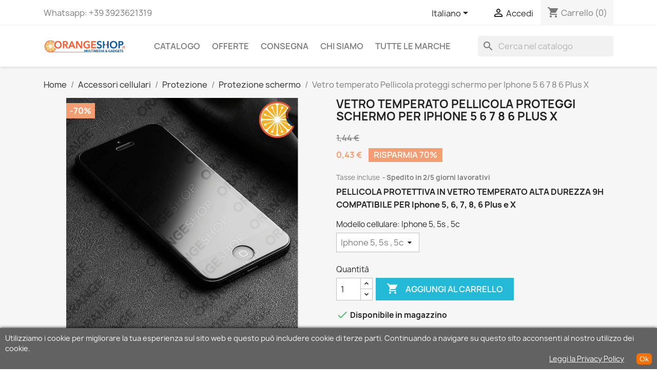

--- FILE ---
content_type: text/html; charset=utf-8
request_url: https://orangeshop.it/it/protezione-schermo/76-vetro-temperato-proteggi-schermo-per-iphone-5-6-7-8-6-plus-x.html
body_size: 22502
content:
<!doctype html>
<html lang="it-IT">

  <head>
    
      
  <meta charset="utf-8">


  <meta http-equiv="x-ua-compatible" content="ie=edge">



  <title>Pellicola protettiva Vetro temperato per Iphone tutti</title>
  
    
  
  <meta name="description" content="Pellicola protettiva in vetro temperato resistente agli urti durezza 9H per Iphone 5,6,7,8,6 plus, X">
  <meta name="keywords" content="">
        <link rel="canonical" href="https://orangeshop.it/it/protezione-schermo/76-vetro-temperato-proteggi-schermo-per-iphone-5-6-7-8-6-plus-x.html">
    
          <link rel="alternate" href="https://orangeshop.it/it/protezione-schermo/76-vetro-temperato-proteggi-schermo-per-iphone-5-6-7-8-6-plus-x.html" hreflang="it">
          <link rel="alternate" href="https://orangeshop.it/gb/screen-protector/76-vetro-temperato-proteggi-schermo-per-iphone-5-6-7-8-6-plus-x.html" hreflang="en-gb">
      
  
  
    <script type="application/ld+json">
  {
    "@context": "https://schema.org",
    "@type": "Organization",
    "name" : "OrangeShop.it - Multimedia &amp; Gadgets",
    "url" : "https://orangeshop.it/it/",
          "logo": {
        "@type": "ImageObject",
        "url":"https://orangeshop.it/img/orangeshop-logo-1632910998.jpg"
      }
      }
</script>

<script type="application/ld+json">
  {
    "@context": "https://schema.org",
    "@type": "WebPage",
    "isPartOf": {
      "@type": "WebSite",
      "url":  "https://orangeshop.it/it/",
      "name": "OrangeShop.it - Multimedia &amp; Gadgets"
    },
    "name": "Pellicola protettiva Vetro temperato per Iphone tutti",
    "url":  "https://orangeshop.it/it/protezione-schermo/76-vetro-temperato-proteggi-schermo-per-iphone-5-6-7-8-6-plus-x.html"
  }
</script>


  <script type="application/ld+json">
    {
      "@context": "https://schema.org",
      "@type": "BreadcrumbList",
      "itemListElement": [
                  {
            "@type": "ListItem",
            "position": 1,
            "name": "Home",
            "item": "https://orangeshop.it/it/"
          },                  {
            "@type": "ListItem",
            "position": 2,
            "name": "Accessori cellulari",
            "item": "https://orangeshop.it/it/57-accessori-cellulari"
          },                  {
            "@type": "ListItem",
            "position": 3,
            "name": "Protezione",
            "item": "https://orangeshop.it/it/52-protezione"
          },                  {
            "@type": "ListItem",
            "position": 4,
            "name": "Protezione schermo",
            "item": "https://orangeshop.it/it/42-protezione-schermo"
          },                  {
            "@type": "ListItem",
            "position": 5,
            "name": "Vetro temperato Pellicola proteggi schermo per Iphone 5 6 7 8 6 Plus X",
            "item": "https://orangeshop.it/it/protezione-schermo/76-150-vetro-temperato-proteggi-schermo-per-iphone-5-6-7-8-6-plus-x.html#/modello_cellulare-iphone_5_5s_5c"
          }              ]
    }
  </script>
  
  
  
      <script type="application/ld+json">
  {
    "@context": "https://schema.org/",
    "@type": "Product",
    "name": "Vetro temperato Pellicola proteggi schermo per Iphone 5 6 7 8 6 Plus X",
    "description": "Pellicola protettiva in vetro temperato resistente agli urti durezza 9H per Iphone 5,6,7,8,6 plus, X",
    "category": "Protezione schermo",
    "image" :"https://orangeshop.it/496-home_default/vetro-temperato-proteggi-schermo-per-iphone-5-6-7-8-6-plus-x.jpg",    "sku": "PRO201",
    "mpn": "PRO201"
        ,
    "brand": {
      "@type": "Thing",
      "name": "VOTHOON"
    }
            ,
    "weight": {
        "@context": "https://schema.org",
        "@type": "QuantitativeValue",
        "value": "11.000000",
        "unitCode": "g"
    }
        ,
    "offers": {
      "@type": "Offer",
      "priceCurrency": "EUR",
      "name": "Vetro temperato Pellicola proteggi schermo per Iphone 5 6 7 8 6 Plus X",
      "price": "0.43",
      "url": "https://orangeshop.it/it/protezione-schermo/76-150-vetro-temperato-proteggi-schermo-per-iphone-5-6-7-8-6-plus-x.html#/29-modello_cellulare-iphone_5_5s_5c",
      "priceValidUntil": "2026-02-03",
              "image": ["https://orangeshop.it/497-large_default/vetro-temperato-proteggi-schermo-per-iphone-5-6-7-8-6-plus-x.jpg"],
            "sku": "PRO201",
      "mpn": "PRO201",
                        "availability": "https://schema.org/InStock",
      "seller": {
        "@type": "Organization",
        "name": "OrangeShop.it - Multimedia &amp; Gadgets"
      }
    }
      }
</script>

  
  
    
  

  
    <meta property="og:title" content="Pellicola protettiva Vetro temperato per Iphone tutti" />
    <meta property="og:description" content="Pellicola protettiva in vetro temperato resistente agli urti durezza 9H per Iphone 5,6,7,8,6 plus, X" />
    <meta property="og:url" content="https://orangeshop.it/it/protezione-schermo/76-vetro-temperato-proteggi-schermo-per-iphone-5-6-7-8-6-plus-x.html" />
    <meta property="og:site_name" content="OrangeShop.it - Multimedia &amp; Gadgets" />
        



  <meta name="viewport" content="width=device-width, initial-scale=1">



  <link rel="icon" type="image/vnd.microsoft.icon" href="https://orangeshop.it/img/favicon.ico?1632910998">
  <link rel="shortcut icon" type="image/x-icon" href="https://orangeshop.it/img/favicon.ico?1632910998">



    <link rel="stylesheet" href="https://orangeshop.it/themes/classic/assets/css/theme.css" type="text/css" media="all">
  <link rel="stylesheet" href="https://orangeshop.it/modules/blockreassurance/views/dist/front.css" type="text/css" media="all">
  <link rel="stylesheet" href="https://orangeshop.it/modules/ps_socialfollow/views/css/ps_socialfollow.css" type="text/css" media="all">
  <link rel="stylesheet" href="https://orangeshop.it/modules/ps_searchbar/ps_searchbar.css" type="text/css" media="all">
  <link rel="stylesheet" href="https://orangeshop.it/modules/productcomments/views/css/productcomments.css" type="text/css" media="all">
  <link rel="stylesheet" href="https://orangeshop.it/modules/artcokiechoicespro//views/css/artcookiechoicespro.css" type="text/css" media="all">
  <link rel="stylesheet" href="https://orangeshop.it/js/jquery/ui/themes/base/minified/jquery-ui.min.css" type="text/css" media="all">
  <link rel="stylesheet" href="https://orangeshop.it/js/jquery/ui/themes/base/minified/jquery.ui.theme.min.css" type="text/css" media="all">
  <link rel="stylesheet" href="https://orangeshop.it/modules/ps_imageslider/css/homeslider.css" type="text/css" media="all">
  <link rel="stylesheet" href="https://orangeshop.it/themes/classic/assets/css/custom.css" type="text/css" media="all">




  

  <script type="text/javascript">
        var prestashop = {"cart":{"products":[],"totals":{"total":{"type":"total","label":"Totale","amount":0,"value":"0,00\u00a0\u20ac"},"total_including_tax":{"type":"total","label":"Totale (tasse incl.)","amount":0,"value":"0,00\u00a0\u20ac"},"total_excluding_tax":{"type":"total","label":"Totale (tasse escl.)","amount":0,"value":"0,00\u00a0\u20ac"}},"subtotals":{"products":{"type":"products","label":"Totale parziale","amount":0,"value":"0,00\u00a0\u20ac"},"discounts":null,"shipping":{"type":"shipping","label":"Spedizione","amount":0,"value":""},"tax":{"type":"tax","label":"Operazione effettuata ai sensi dell'art. 1 commi da 54 a 89 della legge n. 190\/20214.- regime forfettario e, pertanto non soggetto a IVA. Iva inclusa","amount":0,"value":"0,00\u00a0\u20ac"}},"products_count":0,"summary_string":"0 articoli","vouchers":{"allowed":0,"added":[]},"discounts":[],"minimalPurchase":0,"minimalPurchaseRequired":""},"currency":{"id":1,"name":"Euro","iso_code":"EUR","iso_code_num":"978","sign":"\u20ac"},"customer":{"lastname":null,"firstname":null,"email":null,"birthday":null,"newsletter":null,"newsletter_date_add":null,"optin":null,"website":null,"company":null,"siret":null,"ape":null,"is_logged":false,"gender":{"type":null,"name":null},"addresses":[]},"language":{"name":"Italiano (Italian)","iso_code":"it","locale":"it-IT","language_code":"it","is_rtl":"0","date_format_lite":"d\/m\/Y","date_format_full":"d\/m\/Y H:i:s","id":1},"page":{"title":"","canonical":"https:\/\/orangeshop.it\/it\/protezione-schermo\/76-vetro-temperato-proteggi-schermo-per-iphone-5-6-7-8-6-plus-x.html","meta":{"title":"Pellicola protettiva Vetro temperato per Iphone tutti","description":"Pellicola protettiva in vetro temperato resistente agli urti durezza 9H per Iphone 5,6,7,8,6 plus, X","keywords":"","robots":"index"},"page_name":"product","body_classes":{"lang-it":true,"lang-rtl":false,"country-IT":true,"currency-EUR":true,"layout-full-width":true,"page-product":true,"tax-display-enabled":true,"product-id-76":true,"product-Vetro temperato Pellicola proteggi schermo per Iphone 5 6 7 8 6 Plus X":true,"product-id-category-42":true,"product-id-manufacturer-6":true,"product-id-supplier-8":true,"product-available-for-order":true},"admin_notifications":[]},"shop":{"name":"OrangeShop.it - Multimedia & Gadgets","logo":"https:\/\/orangeshop.it\/img\/orangeshop-logo-1632910998.jpg","stores_icon":"https:\/\/orangeshop.it\/img\/logo_stores.png","favicon":"https:\/\/orangeshop.it\/img\/favicon.ico"},"urls":{"base_url":"https:\/\/orangeshop.it\/","current_url":"https:\/\/orangeshop.it\/it\/protezione-schermo\/76-vetro-temperato-proteggi-schermo-per-iphone-5-6-7-8-6-plus-x.html","shop_domain_url":"https:\/\/orangeshop.it","img_ps_url":"https:\/\/orangeshop.it\/img\/","img_cat_url":"https:\/\/orangeshop.it\/img\/c\/","img_lang_url":"https:\/\/orangeshop.it\/img\/l\/","img_prod_url":"https:\/\/orangeshop.it\/img\/p\/","img_manu_url":"https:\/\/orangeshop.it\/img\/m\/","img_sup_url":"https:\/\/orangeshop.it\/img\/su\/","img_ship_url":"https:\/\/orangeshop.it\/img\/s\/","img_store_url":"https:\/\/orangeshop.it\/img\/st\/","img_col_url":"https:\/\/orangeshop.it\/img\/co\/","img_url":"https:\/\/orangeshop.it\/themes\/classic\/assets\/img\/","css_url":"https:\/\/orangeshop.it\/themes\/classic\/assets\/css\/","js_url":"https:\/\/orangeshop.it\/themes\/classic\/assets\/js\/","pic_url":"https:\/\/orangeshop.it\/upload\/","pages":{"address":"https:\/\/orangeshop.it\/it\/indirizzo","addresses":"https:\/\/orangeshop.it\/it\/indirizzi","authentication":"https:\/\/orangeshop.it\/it\/login","cart":"https:\/\/orangeshop.it\/it\/carrello","category":"https:\/\/orangeshop.it\/it\/index.php?controller=category","cms":"https:\/\/orangeshop.it\/it\/index.php?controller=cms","contact":"https:\/\/orangeshop.it\/it\/contattaci","discount":"https:\/\/orangeshop.it\/it\/buoni-sconto","guest_tracking":"https:\/\/orangeshop.it\/it\/tracciatura-ospite","history":"https:\/\/orangeshop.it\/it\/cronologia-ordini","identity":"https:\/\/orangeshop.it\/it\/dati-personali","index":"https:\/\/orangeshop.it\/it\/","my_account":"https:\/\/orangeshop.it\/it\/account","order_confirmation":"https:\/\/orangeshop.it\/it\/conferma-ordine","order_detail":"https:\/\/orangeshop.it\/it\/index.php?controller=order-detail","order_follow":"https:\/\/orangeshop.it\/it\/segui-ordine","order":"https:\/\/orangeshop.it\/it\/ordine","order_return":"https:\/\/orangeshop.it\/it\/index.php?controller=order-return","order_slip":"https:\/\/orangeshop.it\/it\/buono-ordine","pagenotfound":"https:\/\/orangeshop.it\/it\/pagina-non-trovata","password":"https:\/\/orangeshop.it\/it\/recupero-password","pdf_invoice":"https:\/\/orangeshop.it\/it\/index.php?controller=pdf-invoice","pdf_order_return":"https:\/\/orangeshop.it\/it\/index.php?controller=pdf-order-return","pdf_order_slip":"https:\/\/orangeshop.it\/it\/index.php?controller=pdf-order-slip","prices_drop":"https:\/\/orangeshop.it\/it\/offerte","product":"https:\/\/orangeshop.it\/it\/index.php?controller=product","search":"https:\/\/orangeshop.it\/it\/ricerca","sitemap":"https:\/\/orangeshop.it\/it\/Mappa del sito","stores":"https:\/\/orangeshop.it\/it\/negozi","supplier":"https:\/\/orangeshop.it\/it\/fornitori","register":"https:\/\/orangeshop.it\/it\/login?create_account=1","order_login":"https:\/\/orangeshop.it\/it\/ordine?login=1"},"alternative_langs":{"it":"https:\/\/orangeshop.it\/it\/protezione-schermo\/76-vetro-temperato-proteggi-schermo-per-iphone-5-6-7-8-6-plus-x.html","en-gb":"https:\/\/orangeshop.it\/gb\/screen-protector\/76-vetro-temperato-proteggi-schermo-per-iphone-5-6-7-8-6-plus-x.html"},"theme_assets":"\/themes\/classic\/assets\/","actions":{"logout":"https:\/\/orangeshop.it\/it\/?mylogout="},"no_picture_image":{"bySize":{"small_default":{"url":"https:\/\/orangeshop.it\/img\/p\/it-default-small_default.jpg","width":98,"height":98},"cart_default":{"url":"https:\/\/orangeshop.it\/img\/p\/it-default-cart_default.jpg","width":125,"height":125},"home_default":{"url":"https:\/\/orangeshop.it\/img\/p\/it-default-home_default.jpg","width":250,"height":250},"medium_default":{"url":"https:\/\/orangeshop.it\/img\/p\/it-default-medium_default.jpg","width":452,"height":452},"large_default":{"url":"https:\/\/orangeshop.it\/img\/p\/it-default-large_default.jpg","width":800,"height":800}},"small":{"url":"https:\/\/orangeshop.it\/img\/p\/it-default-small_default.jpg","width":98,"height":98},"medium":{"url":"https:\/\/orangeshop.it\/img\/p\/it-default-home_default.jpg","width":250,"height":250},"large":{"url":"https:\/\/orangeshop.it\/img\/p\/it-default-large_default.jpg","width":800,"height":800},"legend":""}},"configuration":{"display_taxes_label":true,"display_prices_tax_incl":true,"is_catalog":false,"show_prices":true,"opt_in":{"partner":true},"quantity_discount":{"type":"discount","label":"Sconto unit\u00e0"},"voucher_enabled":0,"return_enabled":0},"field_required":[],"breadcrumb":{"links":[{"title":"Home","url":"https:\/\/orangeshop.it\/it\/"},{"title":"Accessori cellulari","url":"https:\/\/orangeshop.it\/it\/57-accessori-cellulari"},{"title":"Protezione","url":"https:\/\/orangeshop.it\/it\/52-protezione"},{"title":"Protezione schermo","url":"https:\/\/orangeshop.it\/it\/42-protezione-schermo"},{"title":"Vetro temperato Pellicola proteggi schermo per Iphone 5 6 7 8 6 Plus X","url":"https:\/\/orangeshop.it\/it\/protezione-schermo\/76-150-vetro-temperato-proteggi-schermo-per-iphone-5-6-7-8-6-plus-x.html#\/modello_cellulare-iphone_5_5s_5c"}],"count":5},"link":{"protocol_link":"https:\/\/","protocol_content":"https:\/\/"},"time":1768843786,"static_token":"b14c1918627b44d84c5891e820ede4cc","token":"cb727e675ec45a834c402c04a897b60c","debug":false};
        var prestashopFacebookAjaxController = "https:\/\/orangeshop.it\/it\/module\/ps_facebook\/Ajax";
        var psemailsubscription_subscription = "https:\/\/orangeshop.it\/it\/module\/ps_emailsubscription\/subscription";
        var psr_icon_color = "#F19D76";
      </script>



  <script async src="https://www.googletagmanager.com/gtag/js?id=UA-109124821-1"></script>
<script>
  window.dataLayer = window.dataLayer || [];
  function gtag(){dataLayer.push(arguments);}
  gtag('js', new Date());
  gtag(
    'config',
    'UA-109124821-1',
    {
      'debug_mode':false
                      }
  );
</script>

<!-- emarketing start -->










<!-- emarketing end --><style type="text/css">
#cookieChoiceInfo {
		background-color: #626262 !important;
		color: #ffffff !important;
				box-shadow:0 0 6px #000000 !important;
		}
#cookieChoiceInfo #InformativaClick {
	color: #ffffff !important;
	}
#cookieChoiceInfo #InformativaAccetto {
	background: #f77002 !important;
	color: #ffffff !important;
}

#cookieChoiceInfo {
bottom:0;
}
</style>



    
  <meta property="og:type" content="product">
      <meta property="og:image" content="https://orangeshop.it/496-large_default/vetro-temperato-proteggi-schermo-per-iphone-5-6-7-8-6-plus-x.jpg">
  
      <meta property="product:pretax_price:amount" content="0.432">
    <meta property="product:pretax_price:currency" content="EUR">
    <meta property="product:price:amount" content="0.43">
    <meta property="product:price:currency" content="EUR">
      <meta property="product:weight:value" content="11.000000">
  <meta property="product:weight:units" content="g">
  
  </head>

  <body id="product" class="lang-it country-it currency-eur layout-full-width page-product tax-display-enabled product-id-76 product-vetro-temperato-pellicola-proteggi-schermo-per-iphone-5-6-7-8-6-plus-x product-id-category-42 product-id-manufacturer-6 product-id-supplier-8 product-available-for-order">

    
      
    

    <main>
      
              

      <header id="header">
        
          
  <div class="header-banner">
    
  </div>



  <nav class="header-nav">
    <div class="container">
      <div class="row">
        <div class="hidden-sm-down">
          <div class="col-md-5 col-xs-12">
            <div id="_desktop_contact_link">
  <div id="contact-link">
                Whatsapp: <span>+39 3923621319</span>
      </div>
</div>

          </div>
          <div class="col-md-7 right-nav">
              <div id="_desktop_language_selector">
  <div class="language-selector-wrapper">
    <span id="language-selector-label" class="hidden-md-up">Lingua:</span>
    <div class="language-selector dropdown js-dropdown">
      <button data-toggle="dropdown" class="hidden-sm-down btn-unstyle" aria-haspopup="true" aria-expanded="false" aria-label="Elenco a cascata lingue">
        <span class="expand-more">Italiano</span>
        <i class="material-icons expand-more">&#xE5C5;</i>
      </button>
      <ul class="dropdown-menu hidden-sm-down" aria-labelledby="language-selector-label">
                  <li  class="current" >
            <a href="https://orangeshop.it/it/protezione-schermo/76-vetro-temperato-proteggi-schermo-per-iphone-5-6-7-8-6-plus-x.html" class="dropdown-item" data-iso-code="it">Italiano</a>
          </li>
                  <li >
            <a href="https://orangeshop.it/gb/screen-protector/76-vetro-temperato-proteggi-schermo-per-iphone-5-6-7-8-6-plus-x.html" class="dropdown-item" data-iso-code="gb">English GB</a>
          </li>
              </ul>
      <select class="link hidden-md-up" aria-labelledby="language-selector-label">
                  <option value="https://orangeshop.it/it/protezione-schermo/76-vetro-temperato-proteggi-schermo-per-iphone-5-6-7-8-6-plus-x.html" selected="selected" data-iso-code="it">
            Italiano
          </option>
                  <option value="https://orangeshop.it/gb/screen-protector/76-vetro-temperato-proteggi-schermo-per-iphone-5-6-7-8-6-plus-x.html" data-iso-code="gb">
            English GB
          </option>
              </select>
    </div>
  </div>
</div>
<div id="_desktop_user_info">
  <div class="user-info">
          <a
        href="https://orangeshop.it/it/account"
        title="Accedi al tuo account cliente"
        rel="nofollow"
      >
        <i class="material-icons">&#xE7FF;</i>
        <span class="hidden-sm-down">Accedi</span>
      </a>
      </div>
</div>
<div id="_desktop_cart">
  <div class="blockcart cart-preview inactive" data-refresh-url="//orangeshop.it/it/module/ps_shoppingcart/ajax">
    <div class="header">
              <i class="material-icons shopping-cart" aria-hidden="true">shopping_cart</i>
        <span class="hidden-sm-down">Carrello</span>
        <span class="cart-products-count">(0)</span>
          </div>
  </div>
</div>

          </div>
        </div>
        <div class="hidden-md-up text-sm-center mobile">
          <div class="float-xs-left" id="menu-icon">
            <i class="material-icons d-inline">&#xE5D2;</i>
          </div>
          <div class="float-xs-right" id="_mobile_cart"></div>
          <div class="float-xs-right" id="_mobile_user_info"></div>
          <div class="top-logo" id="_mobile_logo"></div>
          <div class="clearfix"></div>
        </div>
      </div>
    </div>
  </nav>



  <div class="header-top">
    <div class="container">
       <div class="row">
        <div class="col-md-2 hidden-sm-down" id="_desktop_logo">
                                    
  <a href="https://orangeshop.it/it/">
    <img
      class="logo img-fluid"
      src="https://orangeshop.it/img/orangeshop-logo-1632910998.jpg"
      alt="OrangeShop.it - Multimedia &amp; Gadgets"
      width="227"
      height="40">
  </a>

                              </div>
        <div class="header-top-right col-md-10 col-sm-12 position-static">
          <div id="search_widget" class="search-widgets" data-search-controller-url="//orangeshop.it/it/ricerca">
  <form method="get" action="//orangeshop.it/it/ricerca">
    <input type="hidden" name="controller" value="search">
    <i class="material-icons search" aria-hidden="true">search</i>
    <input type="text" name="s" value="" placeholder="Cerca nel catalogo" aria-label="Cerca">
    <i class="material-icons clear" aria-hidden="true">clear</i>
  </form>
</div>


<div class="menu js-top-menu position-static hidden-sm-down" id="_desktop_top_menu">
    
          <ul class="top-menu" id="top-menu" data-depth="0">
                    <li class="category" id="category-2">
                          <a
                class="dropdown-item"
                href="https://orangeshop.it/it/" data-depth="0"
                              >
                                                                      <span class="float-xs-right hidden-md-up">
                    <span data-target="#top_sub_menu_64040" data-toggle="collapse" class="navbar-toggler collapse-icons">
                      <i class="material-icons add">&#xE313;</i>
                      <i class="material-icons remove">&#xE316;</i>
                    </span>
                  </span>
                                CATALOGO
              </a>
                            <div  class="popover sub-menu js-sub-menu collapse" id="top_sub_menu_64040">
                
          <ul class="top-menu"  data-depth="1">
                    <li class="category" id="category-57">
                          <a
                class="dropdown-item dropdown-submenu"
                href="https://orangeshop.it/it/57-accessori-cellulari" data-depth="1"
                              >
                                                                      <span class="float-xs-right hidden-md-up">
                    <span data-target="#top_sub_menu_38948" data-toggle="collapse" class="navbar-toggler collapse-icons">
                      <i class="material-icons add">&#xE313;</i>
                      <i class="material-icons remove">&#xE316;</i>
                    </span>
                  </span>
                                Accessori cellulari
              </a>
                            <div  class="collapse" id="top_sub_menu_38948">
                
          <ul class="top-menu"  data-depth="2">
                    <li class="category" id="category-13">
                          <a
                class="dropdown-item"
                href="https://orangeshop.it/it/13-adattatori" data-depth="2"
                              >
                                Adattatori USB
              </a>
                          </li>
                    <li class="category" id="category-10">
                          <a
                class="dropdown-item"
                href="https://orangeshop.it/it/10-cavi-e-adattatori" data-depth="2"
                              >
                                                                      <span class="float-xs-right hidden-md-up">
                    <span data-target="#top_sub_menu_74327" data-toggle="collapse" class="navbar-toggler collapse-icons">
                      <i class="material-icons add">&#xE313;</i>
                      <i class="material-icons remove">&#xE316;</i>
                    </span>
                  </span>
                                Cavi USB
              </a>
                            <div  class="collapse" id="top_sub_menu_74327">
                
          <ul class="top-menu"  data-depth="3">
                    <li class="category" id="category-11">
                          <a
                class="dropdown-item"
                href="https://orangeshop.it/it/11-cavi-lightning-iphone" data-depth="3"
                              >
                                Cavi Lightning (Iphone)
              </a>
                          </li>
                    <li class="category" id="category-14">
                          <a
                class="dropdown-item"
                href="https://orangeshop.it/it/14-cavi-type-c" data-depth="3"
                              >
                                Cavi Type C
              </a>
                          </li>
                    <li class="category" id="category-12">
                          <a
                class="dropdown-item"
                href="https://orangeshop.it/it/12-cavi-micro-usb" data-depth="3"
                              >
                                Cavi Micro USB
              </a>
                          </li>
                    <li class="category" id="category-15">
                          <a
                class="dropdown-item"
                href="https://orangeshop.it/it/15-cavi-mini-usb" data-depth="3"
                              >
                                Cavi Mini Usb
              </a>
                          </li>
                    <li class="category" id="category-64">
                          <a
                class="dropdown-item"
                href="https://orangeshop.it/it/64-cavi-type-c-a-lightning" data-depth="3"
                              >
                                Cavi Type-C a Lightning
              </a>
                          </li>
                    <li class="category" id="category-82">
                          <a
                class="dropdown-item"
                href="https://orangeshop.it/it/82-multipresa" data-depth="3"
                              >
                                Multipresa
              </a>
                          </li>
                    <li class="category" id="category-83">
                          <a
                class="dropdown-item"
                href="https://orangeshop.it/it/83-cavi-pd-type-c-a-type-c" data-depth="3"
                              >
                                Cavi PD Type-C a Type-C
              </a>
                          </li>
                    <li class="category" id="category-84">
                          <a
                class="dropdown-item"
                href="https://orangeshop.it/it/84-altri-cavi-usb" data-depth="3"
                              >
                                Altri cavi USB
              </a>
                          </li>
              </ul>
    
              </div>
                          </li>
                    <li class="category" id="category-19">
                          <a
                class="dropdown-item"
                href="https://orangeshop.it/it/19-batterie-e-caricabatterie" data-depth="2"
                              >
                                                                      <span class="float-xs-right hidden-md-up">
                    <span data-target="#top_sub_menu_94390" data-toggle="collapse" class="navbar-toggler collapse-icons">
                      <i class="material-icons add">&#xE313;</i>
                      <i class="material-icons remove">&#xE316;</i>
                    </span>
                  </span>
                                Caricabatterie
              </a>
                            <div  class="collapse" id="top_sub_menu_94390">
                
          <ul class="top-menu"  data-depth="3">
                    <li class="category" id="category-20">
                          <a
                class="dropdown-item"
                href="https://orangeshop.it/it/20-caricabatterie-da-auto" data-depth="3"
                              >
                                Caricabatterie auto
              </a>
                          </li>
                    <li class="category" id="category-21">
                          <a
                class="dropdown-item"
                href="https://orangeshop.it/it/21-caricabatterie-da-rete" data-depth="3"
                              >
                                Caricabatterie rete
              </a>
                          </li>
                    <li class="category" id="category-70">
                          <a
                class="dropdown-item"
                href="https://orangeshop.it/it/70-caricabatteria-wireless" data-depth="3"
                              >
                                Caricabatteria wireless
              </a>
                          </li>
                    <li class="category" id="category-51">
                          <a
                class="dropdown-item"
                href="https://orangeshop.it/it/51-pawerbank" data-depth="3"
                              >
                                PawerBank
              </a>
                          </li>
              </ul>
    
              </div>
                          </li>
                    <li class="category" id="category-118">
                          <a
                class="dropdown-item"
                href="https://orangeshop.it/it/118-trasmettitori" data-depth="2"
                              >
                                Trasmettitori FM Vivavoce
              </a>
                          </li>
                    <li class="category" id="category-52">
                          <a
                class="dropdown-item"
                href="https://orangeshop.it/it/52-protezione" data-depth="2"
                              >
                                                                      <span class="float-xs-right hidden-md-up">
                    <span data-target="#top_sub_menu_94630" data-toggle="collapse" class="navbar-toggler collapse-icons">
                      <i class="material-icons add">&#xE313;</i>
                      <i class="material-icons remove">&#xE316;</i>
                    </span>
                  </span>
                                Protezione
              </a>
                            <div  class="collapse" id="top_sub_menu_94630">
                
          <ul class="top-menu"  data-depth="3">
                    <li class="category" id="category-38">
                          <a
                class="dropdown-item"
                href="https://orangeshop.it/it/38-cover" data-depth="3"
                              >
                                Cover
              </a>
                          </li>
                    <li class="category" id="category-42">
                          <a
                class="dropdown-item"
                href="https://orangeshop.it/it/42-protezione-schermo" data-depth="3"
                              >
                                Protezione schermo
              </a>
                          </li>
              </ul>
    
              </div>
                          </li>
                    <li class="category" id="category-26">
                          <a
                class="dropdown-item"
                href="https://orangeshop.it/it/26-supporti" data-depth="2"
                              >
                                                                      <span class="float-xs-right hidden-md-up">
                    <span data-target="#top_sub_menu_70982" data-toggle="collapse" class="navbar-toggler collapse-icons">
                      <i class="material-icons add">&#xE313;</i>
                      <i class="material-icons remove">&#xE316;</i>
                    </span>
                  </span>
                                Supporti
              </a>
                            <div  class="collapse" id="top_sub_menu_70982">
                
          <ul class="top-menu"  data-depth="3">
                    <li class="category" id="category-126">
                          <a
                class="dropdown-item"
                href="https://orangeshop.it/it/126-bici-e-moto" data-depth="3"
                              >
                                Bici e moto
              </a>
                          </li>
                    <li class="category" id="category-127">
                          <a
                class="dropdown-item"
                href="https://orangeshop.it/it/127-sup-auto" data-depth="3"
                              >
                                Auto
              </a>
                          </li>
                    <li class="category" id="category-128">
                          <a
                class="dropdown-item"
                href="https://orangeshop.it/it/128-sup-scrivania" data-depth="3"
                              >
                                Scrivania
              </a>
                          </li>
                    <li class="category" id="category-129">
                          <a
                class="dropdown-item"
                href="https://orangeshop.it/it/129-selfie-stick" data-depth="3"
                              >
                                Selfie stick
              </a>
                          </li>
              </ul>
    
              </div>
                          </li>
                    <li class="category" id="category-88">
                          <a
                class="dropdown-item"
                href="https://orangeshop.it/it/88-organizzazione-cavi" data-depth="2"
                              >
                                Organizzazione cavi
              </a>
                          </li>
              </ul>
    
              </div>
                          </li>
                    <li class="category" id="category-85">
                          <a
                class="dropdown-item dropdown-submenu"
                href="https://orangeshop.it/it/85-accessori-di-ricambio" data-depth="1"
                              >
                                                                      <span class="float-xs-right hidden-md-up">
                    <span data-target="#top_sub_menu_52498" data-toggle="collapse" class="navbar-toggler collapse-icons">
                      <i class="material-icons add">&#xE313;</i>
                      <i class="material-icons remove">&#xE316;</i>
                    </span>
                  </span>
                                Accessori di ricambio
              </a>
                            <div  class="collapse" id="top_sub_menu_52498">
                
          <ul class="top-menu"  data-depth="2">
                    <li class="category" id="category-101">
                          <a
                class="dropdown-item"
                href="https://orangeshop.it/it/101-batterie-cellulari" data-depth="2"
                              >
                                Batterie cellulari
              </a>
                          </li>
                    <li class="category" id="category-102">
                          <a
                class="dropdown-item"
                href="https://orangeshop.it/it/102-tester" data-depth="2"
                              >
                                Utensili e Tester
              </a>
                          </li>
                    <li class="category" id="category-105">
                          <a
                class="dropdown-item"
                href="https://orangeshop.it/it/105-touch-screen" data-depth="2"
                              >
                                Touch Screen
              </a>
                          </li>
              </ul>
    
              </div>
                          </li>
                    <li class="category" id="category-33">
                          <a
                class="dropdown-item dropdown-submenu"
                href="https://orangeshop.it/it/33-audio-musica" data-depth="1"
                              >
                                                                      <span class="float-xs-right hidden-md-up">
                    <span data-target="#top_sub_menu_70325" data-toggle="collapse" class="navbar-toggler collapse-icons">
                      <i class="material-icons add">&#xE313;</i>
                      <i class="material-icons remove">&#xE316;</i>
                    </span>
                  </span>
                                Audio-Musica
              </a>
                            <div  class="collapse" id="top_sub_menu_70325">
                
          <ul class="top-menu"  data-depth="2">
                    <li class="category" id="category-48">
                          <a
                class="dropdown-item"
                href="https://orangeshop.it/it/48-adattatori" data-depth="2"
                              >
                                Adattatori audio
              </a>
                          </li>
                    <li class="category" id="category-34">
                          <a
                class="dropdown-item"
                href="https://orangeshop.it/it/34-auricolari" data-depth="2"
                              >
                                Auricolari filo
              </a>
                          </li>
                    <li class="category" id="category-62">
                          <a
                class="dropdown-item"
                href="https://orangeshop.it/it/62-auricolari-wireless" data-depth="2"
                              >
                                Auricolari wireless
              </a>
                          </li>
                    <li class="category" id="category-81">
                          <a
                class="dropdown-item"
                href="https://orangeshop.it/it/81-casse-altoparlanti" data-depth="2"
                              >
                                Casse altoparlanti
              </a>
                          </li>
                    <li class="category" id="category-100">
                          <a
                class="dropdown-item"
                href="https://orangeshop.it/it/100-cuffie" data-depth="2"
                              >
                                Cuffie
              </a>
                          </li>
                    <li class="category" id="category-124">
                          <a
                class="dropdown-item"
                href="https://orangeshop.it/it/124-cavi-audio" data-depth="2"
                              >
                                Cavi audio
              </a>
                          </li>
              </ul>
    
              </div>
                          </li>
                    <li class="category" id="category-89">
                          <a
                class="dropdown-item dropdown-submenu"
                href="https://orangeshop.it/it/89-smartwatch" data-depth="1"
                              >
                                                                      <span class="float-xs-right hidden-md-up">
                    <span data-target="#top_sub_menu_64172" data-toggle="collapse" class="navbar-toggler collapse-icons">
                      <i class="material-icons add">&#xE313;</i>
                      <i class="material-icons remove">&#xE316;</i>
                    </span>
                  </span>
                                Smartwatch e accessori
              </a>
                            <div  class="collapse" id="top_sub_menu_64172">
                
          <ul class="top-menu"  data-depth="2">
                    <li class="category" id="category-104">
                          <a
                class="dropdown-item"
                href="https://orangeshop.it/it/104-accessori" data-depth="2"
                              >
                                Accessori
              </a>
                          </li>
                    <li class="category" id="category-106">
                          <a
                class="dropdown-item"
                href="https://orangeshop.it/it/106-smartwatch" data-depth="2"
                              >
                                Smartwatch
              </a>
                          </li>
              </ul>
    
              </div>
                          </li>
                    <li class="category" id="category-132">
                          <a
                class="dropdown-item dropdown-submenu"
                href="https://orangeshop.it/it/132-foto-e-video" data-depth="1"
                              >
                                                                      <span class="float-xs-right hidden-md-up">
                    <span data-target="#top_sub_menu_52176" data-toggle="collapse" class="navbar-toggler collapse-icons">
                      <i class="material-icons add">&#xE313;</i>
                      <i class="material-icons remove">&#xE316;</i>
                    </span>
                  </span>
                                Foto e Video
              </a>
                            <div  class="collapse" id="top_sub_menu_52176">
                
          <ul class="top-menu"  data-depth="2">
                    <li class="category" id="category-133">
                          <a
                class="dropdown-item"
                href="https://orangeshop.it/it/133-dash-camera" data-depth="2"
                              >
                                Dash Camera
              </a>
                          </li>
                    <li class="category" id="category-145">
                          <a
                class="dropdown-item"
                href="https://orangeshop.it/it/145-videoproiettori" data-depth="2"
                              >
                                Videoproiettori
              </a>
                          </li>
              </ul>
    
              </div>
                          </li>
                    <li class="category" id="category-93">
                          <a
                class="dropdown-item dropdown-submenu"
                href="https://orangeshop.it/it/93-smart-home" data-depth="1"
                              >
                                                                      <span class="float-xs-right hidden-md-up">
                    <span data-target="#top_sub_menu_57217" data-toggle="collapse" class="navbar-toggler collapse-icons">
                      <i class="material-icons add">&#xE313;</i>
                      <i class="material-icons remove">&#xE316;</i>
                    </span>
                  </span>
                                Smart Home
              </a>
                            <div  class="collapse" id="top_sub_menu_57217">
                
          <ul class="top-menu"  data-depth="2">
                    <li class="category" id="category-115">
                          <a
                class="dropdown-item"
                href="https://orangeshop.it/it/115-controllo" data-depth="2"
                              >
                                Controllo
              </a>
                          </li>
                    <li class="category" id="category-107">
                          <a
                class="dropdown-item"
                href="https://orangeshop.it/it/107-illuminazione" data-depth="2"
                              >
                                Illuminazione
              </a>
                          </li>
                    <li class="category" id="category-108">
                          <a
                class="dropdown-item"
                href="https://orangeshop.it/it/108-smart-pet" data-depth="2"
                              >
                                                                      <span class="float-xs-right hidden-md-up">
                    <span data-target="#top_sub_menu_16431" data-toggle="collapse" class="navbar-toggler collapse-icons">
                      <i class="material-icons add">&#xE313;</i>
                      <i class="material-icons remove">&#xE316;</i>
                    </span>
                  </span>
                                Animali domestici
              </a>
                            <div  class="collapse" id="top_sub_menu_16431">
                
          <ul class="top-menu"  data-depth="3">
                    <li class="category" id="category-141">
                          <a
                class="dropdown-item"
                href="https://orangeshop.it/it/141-giochi-smart" data-depth="3"
                              >
                                Giochi smart
              </a>
                          </li>
                    <li class="category" id="category-142">
                          <a
                class="dropdown-item"
                href="https://orangeshop.it/it/142-mangiatoie" data-depth="3"
                              >
                                Fontane e mangiatoie
              </a>
                          </li>
                    <li class="category" id="category-143">
                          <a
                class="dropdown-item"
                href="https://orangeshop.it/it/143-altri-accessori-smart" data-depth="3"
                              >
                                Altri accessori smart
              </a>
                          </li>
              </ul>
    
              </div>
                          </li>
                    <li class="category" id="category-134">
                          <a
                class="dropdown-item"
                href="https://orangeshop.it/it/134-ip-camera" data-depth="2"
                              >
                                IP Camera
              </a>
                          </li>
                    <li class="category" id="category-152">
                          <a
                class="dropdown-item"
                href="https://orangeshop.it/it/152-cassaforte" data-depth="2"
                              >
                                Cassaforte
              </a>
                          </li>
              </ul>
    
              </div>
                          </li>
                    <li class="category" id="category-119">
                          <a
                class="dropdown-item dropdown-submenu"
                href="https://orangeshop.it/it/119-piccoli-elettrodomestici" data-depth="1"
                              >
                                                                      <span class="float-xs-right hidden-md-up">
                    <span data-target="#top_sub_menu_17603" data-toggle="collapse" class="navbar-toggler collapse-icons">
                      <i class="material-icons add">&#xE313;</i>
                      <i class="material-icons remove">&#xE316;</i>
                    </span>
                  </span>
                                Piccoli elettrodomestici
              </a>
                            <div  class="collapse" id="top_sub_menu_17603">
                
          <ul class="top-menu"  data-depth="2">
                    <li class="category" id="category-122">
                          <a
                class="dropdown-item"
                href="https://orangeshop.it/it/122-altro" data-depth="2"
                              >
                                Altro
              </a>
                          </li>
                    <li class="category" id="category-120">
                          <a
                class="dropdown-item"
                href="https://orangeshop.it/it/120-frullatori" data-depth="2"
                              >
                                Frullatori
              </a>
                          </li>
                    <li class="category" id="category-123">
                          <a
                class="dropdown-item"
                href="https://orangeshop.it/it/123-vapore" data-depth="2"
                              >
                                Vapore
              </a>
                          </li>
                    <li class="category" id="category-130">
                          <a
                class="dropdown-item"
                href="https://orangeshop.it/it/130-aspirazione" data-depth="2"
                              >
                                Aspirazione
              </a>
                          </li>
                    <li class="category" id="category-150">
                          <a
                class="dropdown-item"
                href="https://orangeshop.it/it/150-dosatori" data-depth="2"
                              >
                                Dosatori
              </a>
                          </li>
                    <li class="category" id="category-153">
                          <a
                class="dropdown-item"
                href="https://orangeshop.it/it/153-umidificatori" data-depth="2"
                              >
                                Umidificatori
              </a>
                          </li>
                    <li class="category" id="category-155">
                          <a
                class="dropdown-item"
                href="https://orangeshop.it/it/155-lavapavimenti" data-depth="2"
                              >
                                Lavapavimenti
              </a>
                          </li>
                    <li class="category" id="category-159">
                          <a
                class="dropdown-item"
                href="https://orangeshop.it/it/159-cucina" data-depth="2"
                              >
                                Cucina
              </a>
                          </li>
              </ul>
    
              </div>
                          </li>
                    <li class="category" id="category-58">
                          <a
                class="dropdown-item dropdown-submenu"
                href="https://orangeshop.it/it/58-attivita-all-aperto" data-depth="1"
                              >
                                                                      <span class="float-xs-right hidden-md-up">
                    <span data-target="#top_sub_menu_12212" data-toggle="collapse" class="navbar-toggler collapse-icons">
                      <i class="material-icons add">&#xE313;</i>
                      <i class="material-icons remove">&#xE316;</i>
                    </span>
                  </span>
                                Attività all&#039;aperto
              </a>
                            <div  class="collapse" id="top_sub_menu_12212">
                
          <ul class="top-menu"  data-depth="2">
                    <li class="category" id="category-16">
                          <a
                class="dropdown-item"
                href="https://orangeshop.it/it/16-portachiavi-e-borse" data-depth="2"
                              >
                                                                      <span class="float-xs-right hidden-md-up">
                    <span data-target="#top_sub_menu_83553" data-toggle="collapse" class="navbar-toggler collapse-icons">
                      <i class="material-icons add">&#xE313;</i>
                      <i class="material-icons remove">&#xE316;</i>
                    </span>
                  </span>
                                Portachiavi e borse
              </a>
                            <div  class="collapse" id="top_sub_menu_83553">
                
          <ul class="top-menu"  data-depth="3">
                    <li class="category" id="category-17">
                          <a
                class="dropdown-item"
                href="https://orangeshop.it/it/17-organizer" data-depth="3"
                              >
                                Organizer
              </a>
                          </li>
                    <li class="category" id="category-18">
                          <a
                class="dropdown-item"
                href="https://orangeshop.it/it/18-moschettoni" data-depth="3"
                              >
                                Moschettoni
              </a>
                          </li>
                    <li class="category" id="category-22">
                          <a
                class="dropdown-item"
                href="https://orangeshop.it/it/22-borse-e-marsupi" data-depth="3"
                              >
                                Borse e marsupi
              </a>
                          </li>
              </ul>
    
              </div>
                          </li>
                    <li class="category" id="category-47">
                          <a
                class="dropdown-item"
                href="https://orangeshop.it/it/47-accessori-auto" data-depth="2"
                              >
                                Accessori per auto
              </a>
                          </li>
                    <li class="category" id="category-60">
                          <a
                class="dropdown-item"
                href="https://orangeshop.it/it/60-tracker-gps" data-depth="2"
                              >
                                Tracker GPS
              </a>
                          </li>
                    <li class="category" id="category-61">
                          <a
                class="dropdown-item"
                href="https://orangeshop.it/it/61-torce" data-depth="2"
                              >
                                Torce - Led
              </a>
                          </li>
                    <li class="category" id="category-135">
                          <a
                class="dropdown-item"
                href="https://orangeshop.it/it/135-power-station" data-depth="2"
                              >
                                Power station
              </a>
                          </li>
                    <li class="category" id="category-136">
                          <a
                class="dropdown-item"
                href="https://orangeshop.it/it/136-strumenti-misurazione" data-depth="2"
                              >
                                Strumenti misurazione
              </a>
                          </li>
              </ul>
    
              </div>
                          </li>
                    <li class="category" id="category-59">
                          <a
                class="dropdown-item dropdown-submenu"
                href="https://orangeshop.it/it/59-informatica" data-depth="1"
                              >
                                                                      <span class="float-xs-right hidden-md-up">
                    <span data-target="#top_sub_menu_60708" data-toggle="collapse" class="navbar-toggler collapse-icons">
                      <i class="material-icons add">&#xE313;</i>
                      <i class="material-icons remove">&#xE316;</i>
                    </span>
                  </span>
                                Informatica
              </a>
                            <div  class="collapse" id="top_sub_menu_60708">
                
          <ul class="top-menu"  data-depth="2">
                    <li class="category" id="category-121">
                          <a
                class="dropdown-item"
                href="https://orangeshop.it/it/121-adattatori-usb" data-depth="2"
                              >
                                Adattatori Bluetooth
              </a>
                          </li>
                    <li class="category" id="category-117">
                          <a
                class="dropdown-item"
                href="https://orangeshop.it/it/117-drive-boxes" data-depth="2"
                              >
                                Drive Boxes
              </a>
                          </li>
                    <li class="category" id="category-96">
                          <a
                class="dropdown-item"
                href="https://orangeshop.it/it/96-hub" data-depth="2"
                              >
                                Hubs
              </a>
                          </li>
                    <li class="category" id="category-30">
                          <a
                class="dropdown-item"
                href="https://orangeshop.it/it/30-memorie" data-depth="2"
                              >
                                                                      <span class="float-xs-right hidden-md-up">
                    <span data-target="#top_sub_menu_68115" data-toggle="collapse" class="navbar-toggler collapse-icons">
                      <i class="material-icons add">&#xE313;</i>
                      <i class="material-icons remove">&#xE316;</i>
                    </span>
                  </span>
                                Memorie
              </a>
                            <div  class="collapse" id="top_sub_menu_68115">
                
          <ul class="top-menu"  data-depth="3">
                    <li class="category" id="category-31">
                          <a
                class="dropdown-item"
                href="https://orangeshop.it/it/31-cardreader" data-depth="3"
                              >
                                Lettori di schede
              </a>
                          </li>
                    <li class="category" id="category-27">
                          <a
                class="dropdown-item"
                href="https://orangeshop.it/it/27-pendrive" data-depth="3"
                              >
                                Pendrive
              </a>
                          </li>
                    <li class="category" id="category-86">
                          <a
                class="dropdown-item"
                href="https://orangeshop.it/it/86-memorycard" data-depth="3"
                              >
                                Memory card
              </a>
                          </li>
              </ul>
    
              </div>
                          </li>
                    <li class="category" id="category-144">
                          <a
                class="dropdown-item"
                href="https://orangeshop.it/it/144-mouse-e-tastiere" data-depth="2"
                              >
                                Mouse e tastiere
              </a>
                          </li>
                    <li class="category" id="category-146">
                          <a
                class="dropdown-item"
                href="https://orangeshop.it/it/146-schede-audio-esterne" data-depth="2"
                              >
                                Schede audio esterne
              </a>
                          </li>
                    <li class="category" id="category-99">
                          <a
                class="dropdown-item"
                href="https://orangeshop.it/it/99-network" data-depth="2"
                              >
                                                                      <span class="float-xs-right hidden-md-up">
                    <span data-target="#top_sub_menu_53348" data-toggle="collapse" class="navbar-toggler collapse-icons">
                      <i class="material-icons add">&#xE313;</i>
                      <i class="material-icons remove">&#xE316;</i>
                    </span>
                  </span>
                                Network
              </a>
                            <div  class="collapse" id="top_sub_menu_53348">
                
          <ul class="top-menu"  data-depth="3">
                    <li class="category" id="category-157">
                          <a
                class="dropdown-item"
                href="https://orangeshop.it/it/157-adattatori" data-depth="3"
                              >
                                Adattatori
              </a>
                          </li>
                    <li class="category" id="category-158">
                          <a
                class="dropdown-item"
                href="https://orangeshop.it/it/158-cavi-di-rete" data-depth="3"
                              >
                                Cavi di rete
              </a>
                          </li>
              </ul>
    
              </div>
                          </li>
              </ul>
    
              </div>
                          </li>
                    <li class="category" id="category-94">
                          <a
                class="dropdown-item dropdown-submenu"
                href="https://orangeshop.it/it/94-gaming" data-depth="1"
                              >
                                                                      <span class="float-xs-right hidden-md-up">
                    <span data-target="#top_sub_menu_30033" data-toggle="collapse" class="navbar-toggler collapse-icons">
                      <i class="material-icons add">&#xE313;</i>
                      <i class="material-icons remove">&#xE316;</i>
                    </span>
                  </span>
                                Gaming
              </a>
                            <div  class="collapse" id="top_sub_menu_30033">
                
          <ul class="top-menu"  data-depth="2">
                    <li class="category" id="category-109">
                          <a
                class="dropdown-item"
                href="https://orangeshop.it/it/109-mouse-e-tastiere" data-depth="2"
                              >
                                                                      <span class="float-xs-right hidden-md-up">
                    <span data-target="#top_sub_menu_40640" data-toggle="collapse" class="navbar-toggler collapse-icons">
                      <i class="material-icons add">&#xE313;</i>
                      <i class="material-icons remove">&#xE316;</i>
                    </span>
                  </span>
                                Mouse e tastiere
              </a>
                            <div  class="collapse" id="top_sub_menu_40640">
                
          <ul class="top-menu"  data-depth="3">
                    <li class="category" id="category-147">
                          <a
                class="dropdown-item"
                href="https://orangeshop.it/it/147-mouse-gaming" data-depth="3"
                              >
                                Mouse gaming
              </a>
                          </li>
                    <li class="category" id="category-148">
                          <a
                class="dropdown-item"
                href="https://orangeshop.it/it/148-tastiere-gaming" data-depth="3"
                              >
                                tastiere gaming
              </a>
                          </li>
                    <li class="category" id="category-149">
                          <a
                class="dropdown-item"
                href="https://orangeshop.it/it/149-mouse-pad-gaming" data-depth="3"
                              >
                                Mouse pad gaming
              </a>
                          </li>
              </ul>
    
              </div>
                          </li>
                    <li class="category" id="category-111">
                          <a
                class="dropdown-item"
                href="https://orangeshop.it/it/111-cuffie-gaming" data-depth="2"
                              >
                                Cuffie gaming
              </a>
                          </li>
                    <li class="category" id="category-110">
                          <a
                class="dropdown-item"
                href="https://orangeshop.it/it/110-joypad" data-depth="2"
                              >
                                Joypad
              </a>
                          </li>
              </ul>
    
              </div>
                          </li>
                    <li class="category" id="category-49">
                          <a
                class="dropdown-item dropdown-submenu"
                href="https://orangeshop.it/it/49-giochi-e-collezionismo" data-depth="1"
                              >
                                                                      <span class="float-xs-right hidden-md-up">
                    <span data-target="#top_sub_menu_6403" data-toggle="collapse" class="navbar-toggler collapse-icons">
                      <i class="material-icons add">&#xE313;</i>
                      <i class="material-icons remove">&#xE316;</i>
                    </span>
                  </span>
                                Giochi e collezionismo
              </a>
                            <div  class="collapse" id="top_sub_menu_6403">
                
          <ul class="top-menu"  data-depth="2">
                    <li class="category" id="category-50">
                          <a
                class="dropdown-item"
                href="https://orangeshop.it/it/50-poker-e-giochi-di-carte" data-depth="2"
                              >
                                Poker e giochi di carte
              </a>
                          </li>
                    <li class="category" id="category-66">
                          <a
                class="dropdown-item"
                href="https://orangeshop.it/it/66-videogiochi" data-depth="2"
                              >
                                Videogiochi
              </a>
                          </li>
                    <li class="category" id="category-65">
                          <a
                class="dropdown-item"
                href="https://orangeshop.it/it/65-collezionabili" data-depth="2"
                              >
                                Collezionabili
              </a>
                          </li>
                    <li class="category" id="category-125">
                          <a
                class="dropdown-item"
                href="https://orangeshop.it/it/125-radiocomandati" data-depth="2"
                              >
                                Radiocomandati
              </a>
                          </li>
              </ul>
    
              </div>
                          </li>
                    <li class="category" id="category-103">
                          <a
                class="dropdown-item dropdown-submenu"
                href="https://orangeshop.it/it/103-batterie" data-depth="1"
                              >
                                Batterie
              </a>
                          </li>
                    <li class="category" id="category-35">
                          <a
                class="dropdown-item dropdown-submenu"
                href="https://orangeshop.it/it/35-bellezza-e-salute" data-depth="1"
                              >
                                                                      <span class="float-xs-right hidden-md-up">
                    <span data-target="#top_sub_menu_55493" data-toggle="collapse" class="navbar-toggler collapse-icons">
                      <i class="material-icons add">&#xE313;</i>
                      <i class="material-icons remove">&#xE316;</i>
                    </span>
                  </span>
                                Bellezza e salute
              </a>
                            <div  class="collapse" id="top_sub_menu_55493">
                
          <ul class="top-menu"  data-depth="2">
                    <li class="category" id="category-137">
                          <a
                class="dropdown-item"
                href="https://orangeshop.it/it/137-bilance-smart" data-depth="2"
                              >
                                Bilance smart
              </a>
                          </li>
                    <li class="category" id="category-138">
                          <a
                class="dropdown-item"
                href="https://orangeshop.it/it/138-igiene" data-depth="2"
                              >
                                Igiene
              </a>
                          </li>
                    <li class="category" id="category-139">
                          <a
                class="dropdown-item"
                href="https://orangeshop.it/it/139-massaggi" data-depth="2"
                              >
                                Massaggi
              </a>
                          </li>
                    <li class="category" id="category-140">
                          <a
                class="dropdown-item"
                href="https://orangeshop.it/it/140-altri-sport" data-depth="2"
                              >
                                altri sport
              </a>
                          </li>
                    <li class="category" id="category-154">
                          <a
                class="dropdown-item"
                href="https://orangeshop.it/it/154-spazzolini-elettrici" data-depth="2"
                              >
                                Spazzolini elettrici
              </a>
                          </li>
                    <li class="category" id="category-156">
                          <a
                class="dropdown-item"
                href="https://orangeshop.it/it/156-rasoi-regola-barba" data-depth="2"
                              >
                                Rasoi - regola barba
              </a>
                          </li>
              </ul>
    
              </div>
                          </li>
                    <li class="category" id="category-151">
                          <a
                class="dropdown-item dropdown-submenu"
                href="https://orangeshop.it/it/151-ufficio" data-depth="1"
                              >
                                Ufficio
              </a>
                          </li>
              </ul>
    
              </div>
                          </li>
                    <li class="link" id="lnk-offerte">
                          <a
                class="dropdown-item"
                href="http://orangeshop.it/it/offerte" data-depth="0"
                              >
                                Offerte
              </a>
                          </li>
                    <li class="cms-page" id="cms-page-1">
                          <a
                class="dropdown-item"
                href="https://orangeshop.it/it/content/1-consegna" data-depth="0"
                              >
                                Consegna
              </a>
                          </li>
                    <li class="cms-page" id="cms-page-4">
                          <a
                class="dropdown-item"
                href="https://orangeshop.it/it/content/4-chi-siamo" data-depth="0"
                              >
                                Chi siamo
              </a>
                          </li>
                    <li class="manufacturers" id="manufacturers">
                          <a
                class="dropdown-item"
                href="https://orangeshop.it/it/brands" data-depth="0"
                              >
                                                                      <span class="float-xs-right hidden-md-up">
                    <span data-target="#top_sub_menu_41825" data-toggle="collapse" class="navbar-toggler collapse-icons">
                      <i class="material-icons add">&#xE313;</i>
                      <i class="material-icons remove">&#xE316;</i>
                    </span>
                  </span>
                                Tutte le marche
              </a>
                            <div  class="popover sub-menu js-sub-menu collapse" id="top_sub_menu_41825">
                
          <ul class="top-menu"  data-depth="1">
                    <li class="manufacturer" id="manufacturer-390">
                          <a
                class="dropdown-item dropdown-submenu"
                href="https://orangeshop.it/it/brand/390-agisoft" data-depth="1"
                              >
                                Agisoft
              </a>
                          </li>
                    <li class="manufacturer" id="manufacturer-397">
                          <a
                class="dropdown-item dropdown-submenu"
                href="https://orangeshop.it/it/brand/397-aigo" data-depth="1"
                              >
                                Aigo
              </a>
                          </li>
                    <li class="manufacturer" id="manufacturer-9">
                          <a
                class="dropdown-item dropdown-submenu"
                href="https://orangeshop.it/it/brand/9-atx" data-depth="1"
                              >
                                ATX
              </a>
                          </li>
                    <li class="manufacturer" id="manufacturer-7">
                          <a
                class="dropdown-item dropdown-submenu"
                href="https://orangeshop.it/it/brand/7-bandz" data-depth="1"
                              >
                                Bandz
              </a>
                          </li>
                    <li class="manufacturer" id="manufacturer-3">
                          <a
                class="dropdown-item dropdown-submenu"
                href="https://orangeshop.it/it/brand/3-baseus" data-depth="1"
                              >
                                BASEUS
              </a>
                          </li>
                    <li class="manufacturer" id="manufacturer-400">
                          <a
                class="dropdown-item dropdown-submenu"
                href="https://orangeshop.it/it/brand/400-bigblue" data-depth="1"
                              >
                                BigBlue
              </a>
                          </li>
                    <li class="manufacturer" id="manufacturer-102">
                          <a
                class="dropdown-item dropdown-submenu"
                href="https://orangeshop.it/it/brand/102-blitzwolf" data-depth="1"
                              >
                                BlitzWolf
              </a>
                          </li>
                    <li class="manufacturer" id="manufacturer-5">
                          <a
                class="dropdown-item dropdown-submenu"
                href="https://orangeshop.it/it/brand/5-borofone" data-depth="1"
                              >
                                BOROFONE
              </a>
                          </li>
                    <li class="manufacturer" id="manufacturer-378">
                          <a
                class="dropdown-item dropdown-submenu"
                href="https://orangeshop.it/it/brand/378-catlink" data-depth="1"
                              >
                                Catlink
              </a>
                          </li>
                    <li class="manufacturer" id="manufacturer-381">
                          <a
                class="dropdown-item dropdown-submenu"
                href="https://orangeshop.it/it/brand/381-cheerble" data-depth="1"
                              >
                                Cheerble
              </a>
                          </li>
                    <li class="manufacturer" id="manufacturer-170">
                          <a
                class="dropdown-item dropdown-submenu"
                href="https://orangeshop.it/it/brand/170-colmi" data-depth="1"
                              >
                                Colmi
              </a>
                          </li>
                    <li class="manufacturer" id="manufacturer-183">
                          <a
                class="dropdown-item dropdown-submenu"
                href="https://orangeshop.it/it/brand/183-ddpai" data-depth="1"
                              >
                                DDPAI
              </a>
                          </li>
                    <li class="manufacturer" id="manufacturer-153">
                          <a
                class="dropdown-item dropdown-submenu"
                href="https://orangeshop.it/it/brand/153-deerma" data-depth="1"
                              >
                                Deerma
              </a>
                          </li>
                    <li class="manufacturer" id="manufacturer-130">
                          <a
                class="dropdown-item dropdown-submenu"
                href="https://orangeshop.it/it/brand/130-double-eagle" data-depth="1"
                              >
                                Double Eagle
              </a>
                          </li>
                    <li class="manufacturer" id="manufacturer-150">
                          <a
                class="dropdown-item dropdown-submenu"
                href="https://orangeshop.it/it/brand/150-dreame" data-depth="1"
                              >
                                Dreame
              </a>
                          </li>
                    <li class="manufacturer" id="manufacturer-143">
                          <a
                class="dropdown-item dropdown-submenu"
                href="https://orangeshop.it/it/brand/143-duracell" data-depth="1"
                              >
                                Duracell
              </a>
                          </li>
                    <li class="manufacturer" id="manufacturer-398">
                          <a
                class="dropdown-item dropdown-submenu"
                href="https://orangeshop.it/it/brand/398-earfun" data-depth="1"
                              >
                                Earfun
              </a>
                          </li>
                    <li class="manufacturer" id="manufacturer-169">
                          <a
                class="dropdown-item dropdown-submenu"
                href="https://orangeshop.it/it/brand/169-edifier" data-depth="1"
                              >
                                Edifier
              </a>
                          </li>
                    <li class="manufacturer" id="manufacturer-12">
                          <a
                class="dropdown-item dropdown-submenu"
                href="https://orangeshop.it/it/brand/12-eidos" data-depth="1"
                              >
                                Eidos
              </a>
                          </li>
                    <li class="manufacturer" id="manufacturer-375">
                          <a
                class="dropdown-item dropdown-submenu"
                href="https://orangeshop.it/it/brand/375-fairywill" data-depth="1"
                              >
                                FairyWill
              </a>
                          </li>
                    <li class="manufacturer" id="manufacturer-151">
                          <a
                class="dropdown-item dropdown-submenu"
                href="https://orangeshop.it/it/brand/151-goodram" data-depth="1"
                              >
                                Goodram
              </a>
                          </li>
                    <li class="manufacturer" id="manufacturer-119">
                          <a
                class="dropdown-item dropdown-submenu"
                href="https://orangeshop.it/it/brand/119-gosund-nitebird" data-depth="1"
                              >
                                Gosund | NiteBird
              </a>
                          </li>
                    <li class="manufacturer" id="manufacturer-167">
                          <a
                class="dropdown-item dropdown-submenu"
                href="https://orangeshop.it/it/brand/167-habotest" data-depth="1"
                              >
                                Habotest
              </a>
                          </li>
                    <li class="manufacturer" id="manufacturer-115">
                          <a
                class="dropdown-item dropdown-submenu"
                href="https://orangeshop.it/it/brand/115-havit" data-depth="1"
                              >
                                Havit
              </a>
                          </li>
                    <li class="manufacturer" id="manufacturer-145">
                          <a
                class="dropdown-item dropdown-submenu"
                href="https://orangeshop.it/it/brand/145-haylou" data-depth="1"
                              >
                                Haylou
              </a>
                          </li>
                    <li class="manufacturer" id="manufacturer-395">
                          <a
                class="dropdown-item dropdown-submenu"
                href="https://orangeshop.it/it/brand/395-hibrew" data-depth="1"
                              >
                                HiBREW
              </a>
                          </li>
                    <li class="manufacturer" id="manufacturer-362">
                          <a
                class="dropdown-item dropdown-submenu"
                href="https://orangeshop.it/it/brand/362-huawei" data-depth="1"
                              >
                                Huawei
              </a>
                          </li>
                    <li class="manufacturer" id="manufacturer-14">
                          <a
                class="dropdown-item dropdown-submenu"
                href="https://orangeshop.it/it/brand/14-imount" data-depth="1"
                              >
                                iMount
              </a>
                          </li>
                    <li class="manufacturer" id="manufacturer-396">
                          <a
                class="dropdown-item dropdown-submenu"
                href="https://orangeshop.it/it/brand/396-ingco" data-depth="1"
                              >
                                INGCO
              </a>
                          </li>
                    <li class="manufacturer" id="manufacturer-116">
                          <a
                class="dropdown-item dropdown-submenu"
                href="https://orangeshop.it/it/brand/116-ipega" data-depth="1"
                              >
                                ipega
              </a>
                          </li>
                    <li class="manufacturer" id="manufacturer-8">
                          <a
                class="dropdown-item dropdown-submenu"
                href="https://orangeshop.it/it/brand/8-jaster" data-depth="1"
                              >
                                JASTER
              </a>
                          </li>
                    <li class="manufacturer" id="manufacturer-360">
                          <a
                class="dropdown-item dropdown-submenu"
                href="https://orangeshop.it/it/brand/360-jellico" data-depth="1"
                              >
                                Jellico
              </a>
                          </li>
                    <li class="manufacturer" id="manufacturer-392">
                          <a
                class="dropdown-item dropdown-submenu"
                href="https://orangeshop.it/it/brand/392-jimi-home" data-depth="1"
                              >
                                JIMI Home
              </a>
                          </li>
                    <li class="manufacturer" id="manufacturer-391">
                          <a
                class="dropdown-item dropdown-submenu"
                href="https://orangeshop.it/it/brand/391-laxihub" data-depth="1"
                              >
                                Laxihub
              </a>
                          </li>
                    <li class="manufacturer" id="manufacturer-379">
                          <a
                class="dropdown-item dropdown-submenu"
                href="https://orangeshop.it/it/brand/379-lenovo" data-depth="1"
                              >
                                Lenovo
              </a>
                          </li>
                    <li class="manufacturer" id="manufacturer-386">
                          <a
                class="dropdown-item dropdown-submenu"
                href="https://orangeshop.it/it/brand/386-limural" data-depth="1"
                              >
                                Limural
              </a>
                          </li>
                    <li class="manufacturer" id="manufacturer-371">
                          <a
                class="dropdown-item dropdown-submenu"
                href="https://orangeshop.it/it/brand/371-lockin" data-depth="1"
                              >
                                Lockin
              </a>
                          </li>
                    <li class="manufacturer" id="manufacturer-366">
                          <a
                class="dropdown-item dropdown-submenu"
                href="https://orangeshop.it/it/brand/366-lokithor" data-depth="1"
                              >
                                Lokithor
              </a>
                          </li>
                    <li class="manufacturer" id="manufacturer-389">
                          <a
                class="dropdown-item dropdown-submenu"
                href="https://orangeshop.it/it/brand/389-marka-niezdefiniowana" data-depth="1"
                              >
                                marka niezdefiniowana
              </a>
                          </li>
                    <li class="manufacturer" id="manufacturer-132">
                          <a
                class="dropdown-item dropdown-submenu"
                href="https://orangeshop.it/it/brand/132-meross" data-depth="1"
                              >
                                Meross
              </a>
                          </li>
                    <li class="manufacturer" id="manufacturer-399">
                          <a
                class="dropdown-item dropdown-submenu"
                href="https://orangeshop.it/it/brand/399-mirfak-audio" data-depth="1"
                              >
                                Mirfak Audio
              </a>
                          </li>
                    <li class="manufacturer" id="manufacturer-384">
                          <a
                class="dropdown-item dropdown-submenu"
                href="https://orangeshop.it/it/brand/384-mobvoi" data-depth="1"
                              >
                                Mobvoi
              </a>
                          </li>
                    <li class="manufacturer" id="manufacturer-383">
                          <a
                class="dropdown-item dropdown-submenu"
                href="https://orangeshop.it/it/brand/383-nitecore" data-depth="1"
                              >
                                Nitecore
              </a>
                          </li>
                    <li class="manufacturer" id="manufacturer-388">
                          <a
                class="dropdown-item dropdown-submenu"
                href="https://orangeshop.it/it/brand/388-offdarks" data-depth="1"
                              >
                                Offdarks
              </a>
                          </li>
                    <li class="manufacturer" id="manufacturer-4">
                          <a
                class="dropdown-item dropdown-submenu"
                href="https://orangeshop.it/it/brand/4-orangeshop" data-depth="1"
                              >
                                Orangeshop
              </a>
                          </li>
                    <li class="manufacturer" id="manufacturer-163">
                          <a
                class="dropdown-item dropdown-submenu"
                href="https://orangeshop.it/it/brand/163-petkit" data-depth="1"
                              >
                                Petkit
              </a>
                          </li>
                    <li class="manufacturer" id="manufacturer-138">
                          <a
                class="dropdown-item dropdown-submenu"
                href="https://orangeshop.it/it/brand/138-petoneer" data-depth="1"
                              >
                                Petoneer
              </a>
                          </li>
                    <li class="manufacturer" id="manufacturer-165">
                          <a
                class="dropdown-item dropdown-submenu"
                href="https://orangeshop.it/it/brand/165-petwant" data-depth="1"
                              >
                                PetWant
              </a>
                          </li>
                    <li class="manufacturer" id="manufacturer-182">
                          <a
                class="dropdown-item dropdown-submenu"
                href="https://orangeshop.it/it/brand/182-pgst" data-depth="1"
                              >
                                PGST
              </a>
                          </li>
                    <li class="manufacturer" id="manufacturer-80">
                          <a
                class="dropdown-item dropdown-submenu"
                href="https://orangeshop.it/it/brand/80-pgytech" data-depth="1"
                              >
                                PGYTECH
              </a>
                          </li>
                    <li class="manufacturer" id="manufacturer-385">
                          <a
                class="dropdown-item dropdown-submenu"
                href="https://orangeshop.it/it/brand/385-poste-italiane" data-depth="1"
                              >
                                Poste Italiane
              </a>
                          </li>
                    <li class="manufacturer" id="manufacturer-117">
                          <a
                class="dropdown-item dropdown-submenu"
                href="https://orangeshop.it/it/brand/117-puluz" data-depth="1"
                              >
                                Puluz
              </a>
                          </li>
                    <li class="manufacturer" id="manufacturer-110">
                          <a
                class="dropdown-item dropdown-submenu"
                href="https://orangeshop.it/it/brand/110-qcy" data-depth="1"
                              >
                                QCY
              </a>
                          </li>
                    <li class="manufacturer" id="manufacturer-382">
                          <a
                class="dropdown-item dropdown-submenu"
                href="https://orangeshop.it/it/brand/382-renewd" data-depth="1"
                              >
                                Renewd
              </a>
                          </li>
                    <li class="manufacturer" id="manufacturer-10">
                          <a
                class="dropdown-item dropdown-submenu"
                href="https://orangeshop.it/it/brand/10-rockstar-games" data-depth="1"
                              >
                                Rockstar Games
              </a>
                          </li>
                    <li class="manufacturer" id="manufacturer-394">
                          <a
                class="dropdown-item dropdown-submenu"
                href="https://orangeshop.it/it/brand/394-romoss" data-depth="1"
                              >
                                Romoss
              </a>
                          </li>
                    <li class="manufacturer" id="manufacturer-137">
                          <a
                class="dropdown-item dropdown-submenu"
                href="https://orangeshop.it/it/brand/137-samsung" data-depth="1"
                              >
                                Samsung
              </a>
                          </li>
                    <li class="manufacturer" id="manufacturer-92">
                          <a
                class="dropdown-item dropdown-submenu"
                href="https://orangeshop.it/it/brand/92-sandisk" data-depth="1"
                              >
                                SanDisk
              </a>
                          </li>
                    <li class="manufacturer" id="manufacturer-393">
                          <a
                class="dropdown-item dropdown-submenu"
                href="https://orangeshop.it/it/brand/393-sboly" data-depth="1"
                              >
                                Sboly
              </a>
                          </li>
                    <li class="manufacturer" id="manufacturer-11">
                          <a
                class="dropdown-item dropdown-submenu"
                href="https://orangeshop.it/it/brand/11-sega" data-depth="1"
                              >
                                Sega
              </a>
                          </li>
                    <li class="manufacturer" id="manufacturer-380">
                          <a
                class="dropdown-item dropdown-submenu"
                href="https://orangeshop.it/it/brand/380-showsee" data-depth="1"
                              >
                                Showsee
              </a>
                          </li>
                    <li class="manufacturer" id="manufacturer-157">
                          <a
                class="dropdown-item dropdown-submenu"
                href="https://orangeshop.it/it/brand/157-smartmi" data-depth="1"
                              >
                                Smartmi
              </a>
                          </li>
                    <li class="manufacturer" id="manufacturer-114">
                          <a
                class="dropdown-item dropdown-submenu"
                href="https://orangeshop.it/it/brand/114-sonoff" data-depth="1"
                              >
                                Sonoff
              </a>
                          </li>
                    <li class="manufacturer" id="manufacturer-13">
                          <a
                class="dropdown-item dropdown-submenu"
                href="https://orangeshop.it/it/brand/13-sony" data-depth="1"
                              >
                                Sony
              </a>
                          </li>
                    <li class="manufacturer" id="manufacturer-369">
                          <a
                class="dropdown-item dropdown-submenu"
                href="https://orangeshop.it/it/brand/369-superfire" data-depth="1"
                              >
                                Superfire
              </a>
                          </li>
                    <li class="manufacturer" id="manufacturer-120">
                          <a
                class="dropdown-item dropdown-submenu"
                href="https://orangeshop.it/it/brand/120-supfire" data-depth="1"
                              >
                                Supfire
              </a>
                          </li>
                    <li class="manufacturer" id="manufacturer-180">
                          <a
                class="dropdown-item dropdown-submenu"
                href="https://orangeshop.it/it/brand/180-trackimo" data-depth="1"
                              >
                                Trackimo
              </a>
                          </li>
                    <li class="manufacturer" id="manufacturer-113">
                          <a
                class="dropdown-item dropdown-submenu"
                href="https://orangeshop.it/it/brand/113-ugreen" data-depth="1"
                              >
                                UGREEN
              </a>
                          </li>
                    <li class="manufacturer" id="manufacturer-146">
                          <a
                class="dropdown-item dropdown-submenu"
                href="https://orangeshop.it/it/brand/146-viomi" data-depth="1"
                              >
                                Viomi
              </a>
                          </li>
                    <li class="manufacturer" id="manufacturer-6">
                          <a
                class="dropdown-item dropdown-submenu"
                href="https://orangeshop.it/it/brand/6-vothoon" data-depth="1"
                              >
                                VOTHOON
              </a>
                          </li>
                    <li class="manufacturer" id="manufacturer-387">
                          <a
                class="dropdown-item dropdown-submenu"
                href="https://orangeshop.it/it/brand/387-xiaodu" data-depth="1"
                              >
                                Xiaodu
              </a>
                          </li>
                    <li class="manufacturer" id="manufacturer-164">
                          <a
                class="dropdown-item dropdown-submenu"
                href="https://orangeshop.it/it/brand/164-yunmai" data-depth="1"
                              >
                                Yunmai
              </a>
                          </li>
              </ul>
    
              </div>
                          </li>
              </ul>
    
    <div class="clearfix"></div>
</div>

        </div>
      </div>
      <div id="mobile_top_menu_wrapper" class="row hidden-md-up" style="display:none;">
        <div class="js-top-menu mobile" id="_mobile_top_menu"></div>
        <div class="js-top-menu-bottom">
          <div id="_mobile_currency_selector"></div>
          <div id="_mobile_language_selector"></div>
          <div id="_mobile_contact_link"></div>
        </div>
      </div>
    </div>
  </div>
  

        
      </header>

      <section id="wrapper">
        
          
<aside id="notifications">
  <div class="container">
    
    
    
      </div>
</aside>
        

        
        <div class="container">
          
            <nav data-depth="5" class="breadcrumb hidden-sm-down">
  <ol>
    
              
          <li>
                          <a href="https://orangeshop.it/it/"><span>Home</span></a>
                      </li>
        
              
          <li>
                          <a href="https://orangeshop.it/it/57-accessori-cellulari"><span>Accessori cellulari</span></a>
                      </li>
        
              
          <li>
                          <a href="https://orangeshop.it/it/52-protezione"><span>Protezione</span></a>
                      </li>
        
              
          <li>
                          <a href="https://orangeshop.it/it/42-protezione-schermo"><span>Protezione schermo</span></a>
                      </li>
        
              
          <li>
                          <span>Vetro temperato Pellicola proteggi schermo per Iphone 5 6 7 8 6 Plus X</span>
                      </li>
        
          
  </ol>
</nav>
          

          

          
  <div id="content-wrapper" class="js-content-wrapper">
    
    

  <section id="main">
    <meta content="https://orangeshop.it/it/protezione-schermo/76-150-vetro-temperato-proteggi-schermo-per-iphone-5-6-7-8-6-plus-x.html#/29-modello_cellulare-iphone_5_5s_5c">

    <div class="row product-container js-product-container">
      <div class="col-md-6">
        
          <section class="page-content" id="content">
            
              
    <ul class="product-flags js-product-flags">
                    <li class="product-flag discount">-70%</li>
            </ul>


              
                <div class="images-container js-images-container">
  
    <div class="product-cover">
              <img
          class="js-qv-product-cover img-fluid"
          src="https://orangeshop.it/497-large_default/vetro-temperato-proteggi-schermo-per-iphone-5-6-7-8-6-plus-x.jpg"
                      alt="Vetro temperato Pellicola proteggi schermo per Iphone 5 6 7 8 6 Plus X"
                    loading="lazy"
          width="800"
          height="800"
        >
        <div class="layer hidden-sm-down" data-toggle="modal" data-target="#product-modal">
          <i class="material-icons zoom-in">search</i>
        </div>
          </div>
  

  
    <div class="js-qv-mask mask">
      <ul class="product-images js-qv-product-images">
                  <li class="thumb-container js-thumb-container">
            <img
              class="thumb js-thumb  selected js-thumb-selected "
              data-image-medium-src="https://orangeshop.it/497-medium_default/vetro-temperato-proteggi-schermo-per-iphone-5-6-7-8-6-plus-x.jpg"
              data-image-large-src="https://orangeshop.it/497-large_default/vetro-temperato-proteggi-schermo-per-iphone-5-6-7-8-6-plus-x.jpg"
              src="https://orangeshop.it/497-small_default/vetro-temperato-proteggi-schermo-per-iphone-5-6-7-8-6-plus-x.jpg"
                              alt="Vetro temperato Pellicola proteggi schermo per Iphone 5 6 7 8 6 Plus X"
                            loading="lazy"
              width="98"
              height="98"
            >
          </li>
              </ul>
    </div>
  

</div>
              
              <div class="scroll-box-arrows">
                <i class="material-icons left">&#xE314;</i>
                <i class="material-icons right">&#xE315;</i>
              </div>

            
          </section>
        
        </div>
        <div class="col-md-6">
          
            
              <h1 class="h1">Vetro temperato Pellicola proteggi schermo per Iphone 5 6 7 8 6 Plus X</h1>
            
          
          
              <div class="product-prices js-product-prices">
    
              <div class="product-discount">
          
          <span class="regular-price">1,44 €</span>
        </div>
          

    
      <div
        class="product-price h5 has-discount">

        <div class="current-price">
          <span class='current-price-value' content="0.43">
                                      0,43 €
                      </span>

                                    <span class="discount discount-percentage">Risparmia 70%</span>
                              </div>

        
                  
      </div>
    

    
          

    
          

    
          

    

    <div class="tax-shipping-delivery-label">
              Tasse incluse
            
      
                                    <span class="delivery-information">Spedito in 2/5 giorni lavorativi</span>
                            </div>
  </div>
          

          <div class="product-information">
            
              <div id="product-description-short-76" class="product-description"><h5>PELLICOLA PROTETTIVA IN VETRO TEMPERATO ALTA DUREZZA 9H</h5>
<h5>COMPATIBILE PER Iphone 5, 6, 7, 8, 6 Plus e X</h5></div>
            

            
            <div class="product-actions js-product-actions">
              
                <form action="https://orangeshop.it/it/carrello" method="post" id="add-to-cart-or-refresh">
                  <input type="hidden" name="token" value="b14c1918627b44d84c5891e820ede4cc">
                  <input type="hidden" name="id_product" value="76" id="product_page_product_id">
                  <input type="hidden" name="id_customization" value="0" id="product_customization_id" class="js-product-customization-id">

                  
                    <div class="product-variants js-product-variants">
          <div class="clearfix product-variants-item">
      <span class="control-label">Modello cellulare: 
                      Iphone 5, 5s , 5c                                      </span>
              <select
          class="form-control form-control-select"
          id="group_4"
          aria-label="Modello cellulare"
          data-product-attribute="4"
          name="group[4]">
                      <option value="29" title="Iphone 5, 5s , 5c" selected="selected">Iphone 5, 5s , 5c</option>
                      <option value="45" title="Iphone X">Iphone X</option>
                  </select>
          </div>
      </div>
                  

                  
                                      

                  
                    <section class="product-discounts js-product-discounts">
  </section>
                  

                  
                    <div class="product-add-to-cart js-product-add-to-cart">
      <span class="control-label">Quantità</span>

    
      <div class="product-quantity clearfix">
        <div class="qty">
          <input
            type="number"
            name="qty"
            id="quantity_wanted"
            inputmode="numeric"
            pattern="[0-9]*"
                          value="1"
              min="1"
                        class="input-group"
            aria-label="Quantità"
          >
        </div>

        <div class="add">
          <button
            class="btn btn-primary add-to-cart"
            data-button-action="add-to-cart"
            type="submit"
                      >
            <i class="material-icons shopping-cart">&#xE547;</i>
            Aggiungi al carrello
          </button>
        </div>

        
      </div>
    

    
      <span id="product-availability" class="js-product-availability">
                              <i class="material-icons rtl-no-flip product-available">&#xE5CA;</i>
                    Disponibile in magazzino
              </span>
    

    
      <p class="product-minimal-quantity js-product-minimal-quantity">
              </p>
    
  </div>
                  

                  
                    <div class="product-additional-info js-product-additional-info">
  

      <div class="social-sharing">
      <span>Condividi</span>
      <ul>
                  <li class="facebook icon-gray"><a href="https://www.facebook.com/sharer.php?u=https%3A%2F%2Forangeshop.it%2Fit%2Fprotezione-schermo%2F76-vetro-temperato-proteggi-schermo-per-iphone-5-6-7-8-6-plus-x.html" class="text-hide" title="Condividi" target="_blank" rel="noopener noreferrer">Condividi</a></li>
                  <li class="twitter icon-gray"><a href="https://twitter.com/intent/tweet?text=Vetro+temperato+Pellicola+proteggi+schermo+per+Iphone+5+6+7+8+6+Plus+X https%3A%2F%2Forangeshop.it%2Fit%2Fprotezione-schermo%2F76-vetro-temperato-proteggi-schermo-per-iphone-5-6-7-8-6-plus-x.html" class="text-hide" title="Twitta" target="_blank" rel="noopener noreferrer">Twitta</a></li>
                  <li class="pinterest icon-gray"><a href="https://www.pinterest.com/pin/create/button/?media=https%3A%2F%2Forangeshop.it%2F496%2Fvetro-temperato-proteggi-schermo-per-iphone-5-6-7-8-6-plus-x.jpg&amp;url=https%3A%2F%2Forangeshop.it%2Fit%2Fprotezione-schermo%2F76-vetro-temperato-proteggi-schermo-per-iphone-5-6-7-8-6-plus-x.html" class="text-hide" title="Pinterest" target="_blank" rel="noopener noreferrer">Pinterest</a></li>
              </ul>
    </div>
  
<input type="hidden" id="emarketing_product_id" value="76-150"/><input type="hidden" id="emarketing_product_name" value="Vetro temperato Pellicola proteggi schermo per Iphone 5 6 7 8 6 Plus X, Modello cellulare - Iphone 5, 5s , 5c"/><input type="hidden" id="emarketing_product_price" value="0.43"/><input type="hidden" id="emarketing_product_category" value="Protezione schermo"/><input type="hidden" id="emarketing_currency" value="EUR"/>
</div>
                  

                                    
                </form>
              

            </div>

            
              <div class="blockreassurance_product">
            <div>
            <span class="item-product">
                                                        <img class="svg invisible" src="/modules/blockreassurance/img/ic_verified_user_black_36dp_1x.png">
                                    &nbsp;
            </span>
                          <span class="block-title" style="color:#000000;">Acquisto sicuro</span>
              <p style="color:#000000;">certificato SSL, processo di pagamento sicuro.</p>
                    </div>
            <div>
            <span class="item-product">
                                                        <img class="svg invisible" src="/modules/blockreassurance/img/ic_local_shipping_black_36dp_1x.png">
                                    &nbsp;
            </span>
                          <span class="block-title" style="color:#000000;">Consegna</span>
              <p style="color:#000000;">Affidiamo il tuo acquisto a corrieri Nazionali referenziati con tracking</p>
                    </div>
            <div>
            <span class="item-product">
                                                        <img class="svg invisible" src="/modules/blockreassurance/img/ic_swap_horiz_black_36dp_1x.png">
                                    &nbsp;
            </span>
                          <span class="block-title" style="color:#000000;">Politica di restituzione</span>
              <p style="color:#000000;">Centro assistenza a disposizione per qualsiasi problema post vendita.</p>
                    </div>
        <div class="clearfix"></div>
</div>

            

            
              <div class="tabs">
                <ul class="nav nav-tabs" role="tablist">
                                      <li class="nav-item">
                       <a
                         class="nav-link active js-product-nav-active"
                         data-toggle="tab"
                         href="#description"
                         role="tab"
                         aria-controls="description"
                          aria-selected="true">Descrizione</a>
                    </li>
                                    <li class="nav-item">
                    <a
                      class="nav-link"
                      data-toggle="tab"
                      href="#product-details"
                      role="tab"
                      aria-controls="product-details"
                      >Dettagli del prodotto</a>
                  </li>
                                                    </ul>

                <div class="tab-content" id="tab-content">
                 <div class="tab-pane fade in active js-product-tab-active" id="description" role="tabpanel">
                   
                     <div class="product-description"><p style="text-align:center;">VETRO TEMPERATO</p>
<p style="text-align:center;">ADERISCE PERFETTAMENTE ALLO SCHERMO DI</p>
<p style="text-align:center;">IPHONE 6 E 6s</p>
<p> </p>
<p></p>
<ul><li>SPESSORE 0,3 mm </li>
<li>2.5D BORDI SMUSSATI</li>
<li>VETRO LAVORATO AD ALTA TEMPERATURA DUREZZA 9H, 3-4 VOLTE PIU' RESISTENTE DI UNA NORMALE PELLICOLA IN PET</li>
<li>ALTA SENSIBILITA' AL TATTO</li>
<li>ULTRA TRASPARENZA 99,9%</li>
<li>AUTOMATICA ESPULSIONE DELLE BOLLE</li>
<li>ANTI GRAFFIO, ANTI IMPRONTA DIGITALE, ANTI RIFLESSO, ANTI OLIO</li>
<li>ALTA LONGEVITA' E AIUTA A NON AFFATICARE LA VISTA</li>
<li>IN CASO DI ROTTURA SI CREA UNA RAGNATELA E NON PERDE PEZZI</li>
</ul></div>
                   
                 </div>

                 
                   <div class="js-product-details tab-pane fade"
     id="product-details"
     data-product="{&quot;id_shop_default&quot;:&quot;1&quot;,&quot;id_manufacturer&quot;:&quot;6&quot;,&quot;id_supplier&quot;:&quot;8&quot;,&quot;reference&quot;:&quot;PRO201&quot;,&quot;is_virtual&quot;:&quot;0&quot;,&quot;delivery_in_stock&quot;:&quot;&quot;,&quot;delivery_out_stock&quot;:&quot;&quot;,&quot;id_category_default&quot;:&quot;42&quot;,&quot;on_sale&quot;:&quot;0&quot;,&quot;online_only&quot;:&quot;0&quot;,&quot;ecotax&quot;:0,&quot;minimal_quantity&quot;:&quot;1&quot;,&quot;low_stock_threshold&quot;:null,&quot;low_stock_alert&quot;:&quot;0&quot;,&quot;price&quot;:&quot;0,43\u00a0\u20ac&quot;,&quot;unity&quot;:&quot;&quot;,&quot;unit_price_ratio&quot;:&quot;0.000000&quot;,&quot;additional_shipping_cost&quot;:&quot;0.000000&quot;,&quot;customizable&quot;:&quot;0&quot;,&quot;text_fields&quot;:&quot;0&quot;,&quot;uploadable_files&quot;:&quot;0&quot;,&quot;redirect_type&quot;:&quot;404&quot;,&quot;id_type_redirected&quot;:&quot;0&quot;,&quot;available_for_order&quot;:&quot;1&quot;,&quot;available_date&quot;:null,&quot;show_condition&quot;:&quot;0&quot;,&quot;condition&quot;:&quot;new&quot;,&quot;show_price&quot;:&quot;1&quot;,&quot;indexed&quot;:&quot;1&quot;,&quot;visibility&quot;:&quot;both&quot;,&quot;cache_default_attribute&quot;:&quot;149&quot;,&quot;advanced_stock_management&quot;:&quot;0&quot;,&quot;date_add&quot;:&quot;2021-03-22 20:04:11&quot;,&quot;date_upd&quot;:&quot;2022-11-05 15:45:11&quot;,&quot;pack_stock_type&quot;:&quot;3&quot;,&quot;meta_description&quot;:&quot;Pellicola protettiva in vetro temperato resistente agli urti durezza 9H per Iphone 5,6,7,8,6 plus, X&quot;,&quot;meta_keywords&quot;:&quot;&quot;,&quot;meta_title&quot;:&quot;Pellicola protettiva Vetro temperato per Iphone tutti&quot;,&quot;link_rewrite&quot;:&quot;vetro-temperato-proteggi-schermo-per-iphone-5-6-7-8-6-plus-x&quot;,&quot;name&quot;:&quot;Vetro temperato Pellicola proteggi schermo per Iphone 5 6 7 8 6 Plus X&quot;,&quot;description&quot;:&quot;&lt;p style=\&quot;text-align:center;\&quot;&gt;VETRO TEMPERATO&lt;\/p&gt;\n&lt;p style=\&quot;text-align:center;\&quot;&gt;ADERISCE PERFETTAMENTE ALLO SCHERMO DI&lt;\/p&gt;\n&lt;p style=\&quot;text-align:center;\&quot;&gt;IPHONE 6 E 6s&lt;\/p&gt;\n&lt;p&gt;\u00a0&lt;\/p&gt;\n&lt;p&gt;&lt;\/p&gt;\n&lt;ul&gt;&lt;li&gt;SPESSORE 0,3 mm\u00a0&lt;\/li&gt;\n&lt;li&gt;2.5D BORDI SMUSSATI&lt;\/li&gt;\n&lt;li&gt;VETRO LAVORATO AD ALTA TEMPERATURA DUREZZA 9H, 3-4 VOLTE PIU&#039; RESISTENTE DI UNA NORMALE PELLICOLA IN PET&lt;\/li&gt;\n&lt;li&gt;ALTA SENSIBILITA&#039; AL TATTO&lt;\/li&gt;\n&lt;li&gt;ULTRA TRASPARENZA 99,9%&lt;\/li&gt;\n&lt;li&gt;AUTOMATICA ESPULSIONE DELLE BOLLE&lt;\/li&gt;\n&lt;li&gt;ANTI GRAFFIO, ANTI IMPRONTA DIGITALE, ANTI RIFLESSO, ANTI OLIO&lt;\/li&gt;\n&lt;li&gt;ALTA LONGEVITA&#039; E AIUTA A NON AFFATICARE LA VISTA&lt;\/li&gt;\n&lt;li&gt;IN CASO DI ROTTURA SI CREA UNA RAGNATELA E NON PERDE PEZZI&lt;\/li&gt;\n&lt;\/ul&gt;&quot;,&quot;description_short&quot;:&quot;&lt;h5&gt;PELLICOLA PROTETTIVA IN VETRO TEMPERATO ALTA DUREZZA 9H&lt;\/h5&gt;\n&lt;h5&gt;COMPATIBILE PER Iphone 5, 6, 7, 8, 6 Plus e X&lt;\/h5&gt;&quot;,&quot;available_now&quot;:&quot;&quot;,&quot;available_later&quot;:&quot;&quot;,&quot;id&quot;:76,&quot;id_product&quot;:76,&quot;out_of_stock&quot;:0,&quot;new&quot;:0,&quot;id_product_attribute&quot;:150,&quot;quantity_wanted&quot;:1,&quot;extraContent&quot;:[],&quot;allow_oosp&quot;:0,&quot;category&quot;:&quot;protezione-schermo&quot;,&quot;category_name&quot;:&quot;Protezione schermo&quot;,&quot;link&quot;:&quot;https:\/\/orangeshop.it\/it\/protezione-schermo\/76-vetro-temperato-proteggi-schermo-per-iphone-5-6-7-8-6-plus-x.html&quot;,&quot;attribute_price&quot;:0,&quot;price_tax_exc&quot;:0.432,&quot;price_without_reduction&quot;:1.44,&quot;reduction&quot;:1.008,&quot;specific_prices&quot;:{&quot;id_specific_price&quot;:&quot;111&quot;,&quot;id_specific_price_rule&quot;:&quot;1&quot;,&quot;id_cart&quot;:&quot;0&quot;,&quot;id_product&quot;:&quot;0&quot;,&quot;id_shop&quot;:&quot;1&quot;,&quot;id_shop_group&quot;:&quot;0&quot;,&quot;id_currency&quot;:&quot;0&quot;,&quot;id_country&quot;:&quot;0&quot;,&quot;id_group&quot;:&quot;1&quot;,&quot;id_customer&quot;:&quot;0&quot;,&quot;id_product_attribute&quot;:&quot;0&quot;,&quot;price&quot;:&quot;-1.000000&quot;,&quot;from_quantity&quot;:&quot;1&quot;,&quot;reduction&quot;:&quot;0.700000&quot;,&quot;reduction_tax&quot;:&quot;0&quot;,&quot;reduction_type&quot;:&quot;percentage&quot;,&quot;from&quot;:&quot;0000-00-00 00:00:00&quot;,&quot;to&quot;:&quot;0000-00-00 00:00:00&quot;,&quot;score&quot;:&quot;50&quot;},&quot;quantity&quot;:72,&quot;quantity_all_versions&quot;:80,&quot;id_image&quot;:&quot;it-default&quot;,&quot;features&quot;:[{&quot;name&quot;:&quot;Colore*&quot;,&quot;value&quot;:&quot;trasparente&quot;,&quot;id_feature&quot;:&quot;11&quot;,&quot;position&quot;:&quot;6&quot;},{&quot;name&quot;:&quot;Compatibile con&quot;,&quot;value&quot;:&quot;per Apple Iphone&quot;,&quot;id_feature&quot;:&quot;35&quot;,&quot;position&quot;:&quot;7&quot;},{&quot;name&quot;:&quot;Design\\Finitura&quot;,&quot;value&quot;:&quot;Bordi arrotondati&quot;,&quot;id_feature&quot;:&quot;29&quot;,&quot;position&quot;:&quot;13&quot;},{&quot;name&quot;:&quot;Marca compatibile&quot;,&quot;value&quot;:&quot;per Apple&quot;,&quot;id_feature&quot;:&quot;25&quot;,&quot;position&quot;:&quot;21&quot;},{&quot;name&quot;:&quot;Marca*&quot;,&quot;value&quot;:&quot;Orangeshop&quot;,&quot;id_feature&quot;:&quot;15&quot;,&quot;position&quot;:&quot;22&quot;},{&quot;name&quot;:&quot;Materiale&quot;,&quot;value&quot;:&quot;Vetro temperato&quot;,&quot;id_feature&quot;:&quot;9&quot;,&quot;position&quot;:&quot;23&quot;},{&quot;name&quot;:&quot;Modello compatibile&quot;,&quot;value&quot;:&quot;Per Apple Iphone&quot;,&quot;id_feature&quot;:&quot;7&quot;,&quot;position&quot;:&quot;24&quot;},{&quot;name&quot;:&quot;Modello*&quot;,&quot;value&quot;:&quot;Vetro temperato durezza 9H&quot;,&quot;id_feature&quot;:&quot;19&quot;,&quot;position&quot;:&quot;25&quot;},{&quot;name&quot;:&quot;Paese di fabbricazione&quot;,&quot;value&quot;:&quot;Cina&quot;,&quot;id_feature&quot;:&quot;27&quot;,&quot;position&quot;:&quot;28&quot;},{&quot;name&quot;:&quot;Tipo*&quot;,&quot;value&quot;:&quot;Vetro temperato alta durezza&quot;,&quot;id_feature&quot;:&quot;23&quot;,&quot;position&quot;:&quot;35&quot;}],&quot;attachments&quot;:[],&quot;virtual&quot;:0,&quot;pack&quot;:0,&quot;packItems&quot;:[],&quot;nopackprice&quot;:0,&quot;customization_required&quot;:false,&quot;attributes&quot;:{&quot;4&quot;:{&quot;id_attribute&quot;:&quot;29&quot;,&quot;id_attribute_group&quot;:&quot;4&quot;,&quot;name&quot;:&quot;Iphone 5, 5s , 5c&quot;,&quot;group&quot;:&quot;Modello cellulare&quot;,&quot;reference&quot;:&quot;PRO201I5&quot;,&quot;ean13&quot;:&quot;&quot;,&quot;isbn&quot;:&quot;&quot;,&quot;upc&quot;:&quot;&quot;,&quot;mpn&quot;:&quot;&quot;}},&quot;rate&quot;:0,&quot;tax_name&quot;:&quot;IVA Regime forfettario&quot;,&quot;ecotax_rate&quot;:0,&quot;unit_price&quot;:&quot;&quot;,&quot;customizations&quot;:{&quot;fields&quot;:[]},&quot;id_customization&quot;:0,&quot;is_customizable&quot;:false,&quot;show_quantities&quot;:true,&quot;quantity_label&quot;:&quot;Articoli&quot;,&quot;quantity_discounts&quot;:[],&quot;customer_group_discount&quot;:0,&quot;images&quot;:[{&quot;bySize&quot;:{&quot;small_default&quot;:{&quot;url&quot;:&quot;https:\/\/orangeshop.it\/497-small_default\/vetro-temperato-proteggi-schermo-per-iphone-5-6-7-8-6-plus-x.jpg&quot;,&quot;width&quot;:98,&quot;height&quot;:98},&quot;cart_default&quot;:{&quot;url&quot;:&quot;https:\/\/orangeshop.it\/497-cart_default\/vetro-temperato-proteggi-schermo-per-iphone-5-6-7-8-6-plus-x.jpg&quot;,&quot;width&quot;:125,&quot;height&quot;:125},&quot;home_default&quot;:{&quot;url&quot;:&quot;https:\/\/orangeshop.it\/497-home_default\/vetro-temperato-proteggi-schermo-per-iphone-5-6-7-8-6-plus-x.jpg&quot;,&quot;width&quot;:250,&quot;height&quot;:250},&quot;medium_default&quot;:{&quot;url&quot;:&quot;https:\/\/orangeshop.it\/497-medium_default\/vetro-temperato-proteggi-schermo-per-iphone-5-6-7-8-6-plus-x.jpg&quot;,&quot;width&quot;:452,&quot;height&quot;:452},&quot;large_default&quot;:{&quot;url&quot;:&quot;https:\/\/orangeshop.it\/497-large_default\/vetro-temperato-proteggi-schermo-per-iphone-5-6-7-8-6-plus-x.jpg&quot;,&quot;width&quot;:800,&quot;height&quot;:800}},&quot;small&quot;:{&quot;url&quot;:&quot;https:\/\/orangeshop.it\/497-small_default\/vetro-temperato-proteggi-schermo-per-iphone-5-6-7-8-6-plus-x.jpg&quot;,&quot;width&quot;:98,&quot;height&quot;:98},&quot;medium&quot;:{&quot;url&quot;:&quot;https:\/\/orangeshop.it\/497-home_default\/vetro-temperato-proteggi-schermo-per-iphone-5-6-7-8-6-plus-x.jpg&quot;,&quot;width&quot;:250,&quot;height&quot;:250},&quot;large&quot;:{&quot;url&quot;:&quot;https:\/\/orangeshop.it\/497-large_default\/vetro-temperato-proteggi-schermo-per-iphone-5-6-7-8-6-plus-x.jpg&quot;,&quot;width&quot;:800,&quot;height&quot;:800},&quot;legend&quot;:&quot;&quot;,&quot;id_image&quot;:&quot;497&quot;,&quot;cover&quot;:null,&quot;position&quot;:&quot;7&quot;,&quot;associatedVariants&quot;:[&quot;150&quot;]}],&quot;cover&quot;:{&quot;bySize&quot;:{&quot;small_default&quot;:{&quot;url&quot;:&quot;https:\/\/orangeshop.it\/496-small_default\/vetro-temperato-proteggi-schermo-per-iphone-5-6-7-8-6-plus-x.jpg&quot;,&quot;width&quot;:98,&quot;height&quot;:98},&quot;cart_default&quot;:{&quot;url&quot;:&quot;https:\/\/orangeshop.it\/496-cart_default\/vetro-temperato-proteggi-schermo-per-iphone-5-6-7-8-6-plus-x.jpg&quot;,&quot;width&quot;:125,&quot;height&quot;:125},&quot;home_default&quot;:{&quot;url&quot;:&quot;https:\/\/orangeshop.it\/496-home_default\/vetro-temperato-proteggi-schermo-per-iphone-5-6-7-8-6-plus-x.jpg&quot;,&quot;width&quot;:250,&quot;height&quot;:250},&quot;medium_default&quot;:{&quot;url&quot;:&quot;https:\/\/orangeshop.it\/496-medium_default\/vetro-temperato-proteggi-schermo-per-iphone-5-6-7-8-6-plus-x.jpg&quot;,&quot;width&quot;:452,&quot;height&quot;:452},&quot;large_default&quot;:{&quot;url&quot;:&quot;https:\/\/orangeshop.it\/496-large_default\/vetro-temperato-proteggi-schermo-per-iphone-5-6-7-8-6-plus-x.jpg&quot;,&quot;width&quot;:800,&quot;height&quot;:800}},&quot;small&quot;:{&quot;url&quot;:&quot;https:\/\/orangeshop.it\/496-small_default\/vetro-temperato-proteggi-schermo-per-iphone-5-6-7-8-6-plus-x.jpg&quot;,&quot;width&quot;:98,&quot;height&quot;:98},&quot;medium&quot;:{&quot;url&quot;:&quot;https:\/\/orangeshop.it\/496-home_default\/vetro-temperato-proteggi-schermo-per-iphone-5-6-7-8-6-plus-x.jpg&quot;,&quot;width&quot;:250,&quot;height&quot;:250},&quot;large&quot;:{&quot;url&quot;:&quot;https:\/\/orangeshop.it\/496-large_default\/vetro-temperato-proteggi-schermo-per-iphone-5-6-7-8-6-plus-x.jpg&quot;,&quot;width&quot;:800,&quot;height&quot;:800},&quot;legend&quot;:&quot;&quot;,&quot;id_image&quot;:&quot;496&quot;,&quot;cover&quot;:&quot;1&quot;,&quot;position&quot;:&quot;1&quot;,&quot;associatedVariants&quot;:[]},&quot;has_discount&quot;:true,&quot;discount_type&quot;:&quot;percentage&quot;,&quot;discount_percentage&quot;:&quot;-70%&quot;,&quot;discount_percentage_absolute&quot;:&quot;70%&quot;,&quot;discount_amount&quot;:&quot;1,01\u00a0\u20ac&quot;,&quot;discount_amount_to_display&quot;:&quot;-1,01\u00a0\u20ac&quot;,&quot;price_amount&quot;:0.43,&quot;unit_price_full&quot;:&quot;&quot;,&quot;show_availability&quot;:true,&quot;availability_date&quot;:null,&quot;availability_message&quot;:&quot;Disponibile in magazzino&quot;,&quot;availability&quot;:&quot;available&quot;}"
     role="tabpanel"
  >
  
          <div class="product-manufacturer">
                  <a href="https://orangeshop.it/it/brand/6-vothoon">
            <img src="https://orangeshop.it/img/m/6.jpg" class="img img-fluid manufacturer-logo" alt="VOTHOON" loading="lazy">
          </a>
              </div>
              <div class="product-reference">
        <label class="label">Riferimento </label>
        <span>PRO201I5</span>
      </div>
      

  
          <div class="product-quantities">
        <label class="label">In magazzino</label>
        <span data-stock="72" data-allow-oosp="0">72 Articoli</span>
      </div>
      

  
      

  
    <div class="product-out-of-stock">
      
    </div>
  

  
          <section class="product-features">
        <p class="h6">Scheda tecnica</p>
        <dl class="data-sheet">
                      <dt class="name">Colore*</dt>
            <dd class="value">trasparente</dd>
                      <dt class="name">Compatibile con</dt>
            <dd class="value">per Apple Iphone</dd>
                      <dt class="name">Design\Finitura</dt>
            <dd class="value">Bordi arrotondati</dd>
                      <dt class="name">Marca compatibile</dt>
            <dd class="value">per Apple</dd>
                      <dt class="name">Marca*</dt>
            <dd class="value">Orangeshop</dd>
                      <dt class="name">Materiale</dt>
            <dd class="value">Vetro temperato</dd>
                      <dt class="name">Modello compatibile</dt>
            <dd class="value">Per Apple Iphone</dd>
                      <dt class="name">Modello*</dt>
            <dd class="value">Vetro temperato durezza 9H</dd>
                      <dt class="name">Paese di fabbricazione</dt>
            <dd class="value">Cina</dd>
                      <dt class="name">Tipo*</dt>
            <dd class="value">Vetro temperato alta durezza</dd>
                  </dl>
      </section>
      

    
      

  
      
</div>
                 

                 
                                    

                               </div>
            </div>
          
        </div>
      </div>
    </div>

    
          

    
      <section class="featured-products clearfix mt-3">
  <h2>
          7 altri prodotti della stessa categoria:
      </h2>
  

<div class="products">
            
<div class="js-product product col-xs-12 col-sm-6 col-lg-4 col-xl-3">
  <article class="product-miniature js-product-miniature" data-id-product="98" data-id-product-attribute="222">
    <div class="thumbnail-container">
      <div class="thumbnail-top">
        
                      <a href="https://orangeshop.it/it/protezione-schermo/98-222-vetro-temperato-protezione-huawei.html#/68-modello_cellulare-huawei_p9" class="thumbnail product-thumbnail">
              <img
                src="https://orangeshop.it/452-home_default/vetro-temperato-protezione-huawei.jpg"
                alt="Vetro temperato Pellicola..."
                loading="lazy"
                data-full-size-image-url="https://orangeshop.it/452-large_default/vetro-temperato-protezione-huawei.jpg"
                width="250"
                height="250"
              />
            </a>
                  

        <div class="highlighted-informations no-variants">
          
            <a class="quick-view js-quick-view" href="#" data-link-action="quickview">
              <i class="material-icons search">&#xE8B6;</i> Anteprima
            </a>
          

          
                      
        </div>
      </div>

      <div class="product-description">
        
                      <h2 class="h3 product-title"><a href="https://orangeshop.it/it/protezione-schermo/98-222-vetro-temperato-protezione-huawei.html#/68-modello_cellulare-huawei_p9" content="https://orangeshop.it/it/protezione-schermo/98-222-vetro-temperato-protezione-huawei.html#/68-modello_cellulare-huawei_p9">Vetro temperato Pellicola...</a></h2>
                  

        
                      <div class="product-price-and-shipping">
                              

                <span class="regular-price" aria-label="Prezzo base">1,44 €</span>
                                  <span class="discount-percentage discount-product">-70%</span>
                              
              

              <span class="price" aria-label="Prezzo">
                                                  0,43 €
                              </span>

              

              
            </div>
                  

        
          
<div class="product-list-reviews" data-id="98" data-url="https://orangeshop.it/it/module/productcomments/CommentGrade">
  <div class="grade-stars small-stars"></div>
  <div class="comments-nb"></div>
</div>

        
      </div>

      
    <ul class="product-flags js-product-flags">
                    <li class="product-flag discount">-70%</li>
            </ul>

    </div>
  </article>
</div>

            
<div class="js-product product col-xs-12 col-sm-6 col-lg-4 col-xl-3">
  <article class="product-miniature js-product-miniature" data-id-product="77" data-id-product-attribute="156">
    <div class="thumbnail-container">
      <div class="thumbnail-top">
        
                      <a href="https://orangeshop.it/it/protezione-schermo/77-156-vetro-temperato-proteggi-schermo-per-samsung-a7-a8-s8-s9.html#/46-modello_cellulare-samsung_galaxy_s9_g960" class="thumbnail product-thumbnail">
              <img
                src="https://orangeshop.it/488-home_default/vetro-temperato-proteggi-schermo-per-samsung-a7-a8-s8-s9.jpg"
                alt="Vetro temperato proteggi..."
                loading="lazy"
                data-full-size-image-url="https://orangeshop.it/488-large_default/vetro-temperato-proteggi-schermo-per-samsung-a7-a8-s8-s9.jpg"
                width="250"
                height="250"
              />
            </a>
                  

        <div class="highlighted-informations no-variants">
          
            <a class="quick-view js-quick-view" href="#" data-link-action="quickview">
              <i class="material-icons search">&#xE8B6;</i> Anteprima
            </a>
          

          
                      
        </div>
      </div>

      <div class="product-description">
        
                      <h2 class="h3 product-title"><a href="https://orangeshop.it/it/protezione-schermo/77-156-vetro-temperato-proteggi-schermo-per-samsung-a7-a8-s8-s9.html#/46-modello_cellulare-samsung_galaxy_s9_g960" content="https://orangeshop.it/it/protezione-schermo/77-156-vetro-temperato-proteggi-schermo-per-samsung-a7-a8-s8-s9.html#/46-modello_cellulare-samsung_galaxy_s9_g960">Vetro temperato proteggi...</a></h2>
                  

        
                      <div class="product-price-and-shipping">
                              

                <span class="regular-price" aria-label="Prezzo base">1,44 €</span>
                                  <span class="discount-percentage discount-product">-70%</span>
                              
              

              <span class="price" aria-label="Prezzo">
                                                  0,43 €
                              </span>

              

              
            </div>
                  

        
          
<div class="product-list-reviews" data-id="77" data-url="https://orangeshop.it/it/module/productcomments/CommentGrade">
  <div class="grade-stars small-stars"></div>
  <div class="comments-nb"></div>
</div>

        
      </div>

      
    <ul class="product-flags js-product-flags">
                    <li class="product-flag discount">-70%</li>
            </ul>

    </div>
  </article>
</div>

            
<div class="js-product product col-xs-12 col-sm-6 col-lg-4 col-xl-3">
  <article class="product-miniature js-product-miniature" data-id-product="110" data-id-product-attribute="268">
    <div class="thumbnail-container">
      <div class="thumbnail-top">
        
                      <a href="https://orangeshop.it/it/protezione-schermo/110-268-vetro-temperato-protezione-huawei.html#/68-modello_cellulare-huawei_p9" class="thumbnail product-thumbnail">
              <img
                src="https://orangeshop.it/422-home_default/vetro-temperato-protezione-huawei.jpg"
                alt="Vetro temperato protezione..."
                loading="lazy"
                data-full-size-image-url="https://orangeshop.it/422-large_default/vetro-temperato-protezione-huawei.jpg"
                width="250"
                height="250"
              />
            </a>
                  

        <div class="highlighted-informations no-variants">
          
            <a class="quick-view js-quick-view" href="#" data-link-action="quickview">
              <i class="material-icons search">&#xE8B6;</i> Anteprima
            </a>
          

          
                      
        </div>
      </div>

      <div class="product-description">
        
                      <h2 class="h3 product-title"><a href="https://orangeshop.it/it/protezione-schermo/110-268-vetro-temperato-protezione-huawei.html#/68-modello_cellulare-huawei_p9" content="https://orangeshop.it/it/protezione-schermo/110-268-vetro-temperato-protezione-huawei.html#/68-modello_cellulare-huawei_p9">Vetro temperato protezione...</a></h2>
                  

        
                      <div class="product-price-and-shipping">
                              

                <span class="regular-price" aria-label="Prezzo base">29,94 €</span>
                                  <span class="discount-percentage discount-product">-70%</span>
                              
              

              <span class="price" aria-label="Prezzo">
                                                  8,98 €
                              </span>

              

              
            </div>
                  

        
          
<div class="product-list-reviews" data-id="110" data-url="https://orangeshop.it/it/module/productcomments/CommentGrade">
  <div class="grade-stars small-stars"></div>
  <div class="comments-nb"></div>
</div>

        
      </div>

      
    <ul class="product-flags js-product-flags">
                    <li class="product-flag discount">-70%</li>
            </ul>

    </div>
  </article>
</div>

            
<div class="js-product product col-xs-12 col-sm-6 col-lg-4 col-xl-3">
  <article class="product-miniature js-product-miniature" data-id-product="112" data-id-product-attribute="276">
    <div class="thumbnail-container">
      <div class="thumbnail-top">
        
                      <a href="https://orangeshop.it/it/protezione-schermo/112-276-vetro-temperato-protezione-xiaomi.html#/49-modello_cellulare-xiaomi_mi_a2" class="thumbnail product-thumbnail">
              <img
                src="https://orangeshop.it/392-home_default/vetro-temperato-protezione-xiaomi.jpg"
                alt="Vetro temperato protezione..."
                loading="lazy"
                data-full-size-image-url="https://orangeshop.it/392-large_default/vetro-temperato-protezione-xiaomi.jpg"
                width="250"
                height="250"
              />
            </a>
                  

        <div class="highlighted-informations no-variants">
          
            <a class="quick-view js-quick-view" href="#" data-link-action="quickview">
              <i class="material-icons search">&#xE8B6;</i> Anteprima
            </a>
          

          
                      
        </div>
      </div>

      <div class="product-description">
        
                      <h2 class="h3 product-title"><a href="https://orangeshop.it/it/protezione-schermo/112-276-vetro-temperato-protezione-xiaomi.html#/49-modello_cellulare-xiaomi_mi_a2" content="https://orangeshop.it/it/protezione-schermo/112-276-vetro-temperato-protezione-xiaomi.html#/49-modello_cellulare-xiaomi_mi_a2">Vetro temperato protezione...</a></h2>
                  

        
                      <div class="product-price-and-shipping">
                              

                <span class="regular-price" aria-label="Prezzo base">29,94 €</span>
                                  <span class="discount-percentage discount-product">-70%</span>
                              
              

              <span class="price" aria-label="Prezzo">
                                                  8,98 €
                              </span>

              

              
            </div>
                  

        
          
<div class="product-list-reviews" data-id="112" data-url="https://orangeshop.it/it/module/productcomments/CommentGrade">
  <div class="grade-stars small-stars"></div>
  <div class="comments-nb"></div>
</div>

        
      </div>

      
    <ul class="product-flags js-product-flags">
                    <li class="product-flag discount">-70%</li>
            </ul>

    </div>
  </article>
</div>

            
<div class="js-product product col-xs-12 col-sm-6 col-lg-4 col-xl-3">
  <article class="product-miniature js-product-miniature" data-id-product="111" data-id-product-attribute="271">
    <div class="thumbnail-container">
      <div class="thumbnail-top">
        
                      <a href="https://orangeshop.it/it/protezione-schermo/111-271-vetro-temperato-proteggi-schermo-per-iphone-5-6-7-8-6-plus-x.html#/44-modello_cellulare-universale_per_iphone_6_7_8_schermo_47" class="thumbnail product-thumbnail">
              <img
                src="https://orangeshop.it/414-home_default/vetro-temperato-proteggi-schermo-per-iphone-5-6-7-8-6-plus-x.jpg"
                alt="Vetro temperato proteggi..."
                loading="lazy"
                data-full-size-image-url="https://orangeshop.it/414-large_default/vetro-temperato-proteggi-schermo-per-iphone-5-6-7-8-6-plus-x.jpg"
                width="250"
                height="250"
              />
            </a>
                  

        <div class="highlighted-informations no-variants">
          
            <a class="quick-view js-quick-view" href="#" data-link-action="quickview">
              <i class="material-icons search">&#xE8B6;</i> Anteprima
            </a>
          

          
                      
        </div>
      </div>

      <div class="product-description">
        
                      <h2 class="h3 product-title"><a href="https://orangeshop.it/it/protezione-schermo/111-271-vetro-temperato-proteggi-schermo-per-iphone-5-6-7-8-6-plus-x.html#/44-modello_cellulare-universale_per_iphone_6_7_8_schermo_47" content="https://orangeshop.it/it/protezione-schermo/111-271-vetro-temperato-proteggi-schermo-per-iphone-5-6-7-8-6-plus-x.html#/44-modello_cellulare-universale_per_iphone_6_7_8_schermo_47">Vetro temperato proteggi...</a></h2>
                  

        
                      <div class="product-price-and-shipping">
                              

                <span class="regular-price" aria-label="Prezzo base">29,94 €</span>
                                  <span class="discount-percentage discount-product">-70%</span>
                              
              

              <span class="price" aria-label="Prezzo">
                                                  8,98 €
                              </span>

              

              
            </div>
                  

        
          
<div class="product-list-reviews" data-id="111" data-url="https://orangeshop.it/it/module/productcomments/CommentGrade">
  <div class="grade-stars small-stars"></div>
  <div class="comments-nb"></div>
</div>

        
      </div>

      
    <ul class="product-flags js-product-flags">
                    <li class="product-flag discount">-70%</li>
            </ul>

    </div>
  </article>
</div>

            
<div class="js-product product col-xs-12 col-sm-6 col-lg-4 col-xl-3">
  <article class="product-miniature js-product-miniature" data-id-product="76" data-id-product-attribute="149">
    <div class="thumbnail-container">
      <div class="thumbnail-top">
        
                      <a href="https://orangeshop.it/it/protezione-schermo/76-149-vetro-temperato-proteggi-schermo-per-iphone-5-6-7-8-6-plus-x.html#/44-modello_cellulare-universale_per_iphone_6_7_8_schermo_47" class="thumbnail product-thumbnail">
              <img
                src="https://orangeshop.it/496-home_default/vetro-temperato-proteggi-schermo-per-iphone-5-6-7-8-6-plus-x.jpg"
                alt="Vetro temperato Pellicola..."
                loading="lazy"
                data-full-size-image-url="https://orangeshop.it/496-large_default/vetro-temperato-proteggi-schermo-per-iphone-5-6-7-8-6-plus-x.jpg"
                width="250"
                height="250"
              />
            </a>
                  

        <div class="highlighted-informations no-variants">
          
            <a class="quick-view js-quick-view" href="#" data-link-action="quickview">
              <i class="material-icons search">&#xE8B6;</i> Anteprima
            </a>
          

          
                      
        </div>
      </div>

      <div class="product-description">
        
                      <h2 class="h3 product-title"><a href="https://orangeshop.it/it/protezione-schermo/76-149-vetro-temperato-proteggi-schermo-per-iphone-5-6-7-8-6-plus-x.html#/44-modello_cellulare-universale_per_iphone_6_7_8_schermo_47" content="https://orangeshop.it/it/protezione-schermo/76-149-vetro-temperato-proteggi-schermo-per-iphone-5-6-7-8-6-plus-x.html#/44-modello_cellulare-universale_per_iphone_6_7_8_schermo_47">Vetro temperato Pellicola...</a></h2>
                  

        
                      <div class="product-price-and-shipping">
                              

                <span class="regular-price" aria-label="Prezzo base">1,44 €</span>
                                  <span class="discount-percentage discount-product">-70%</span>
                              
              

              <span class="price" aria-label="Prezzo">
                                                  0,43 €
                              </span>

              

              
            </div>
                  

        
          
<div class="product-list-reviews" data-id="76" data-url="https://orangeshop.it/it/module/productcomments/CommentGrade">
  <div class="grade-stars small-stars"></div>
  <div class="comments-nb"></div>
</div>

        
      </div>

      
    <ul class="product-flags js-product-flags">
                    <li class="product-flag discount">-70%</li>
            </ul>

    </div>
  </article>
</div>

            
<div class="js-product product col-xs-12 col-sm-6 col-lg-4 col-xl-3">
  <article class="product-miniature js-product-miniature" data-id-product="91" data-id-product-attribute="191">
    <div class="thumbnail-container">
      <div class="thumbnail-top">
        
                      <a href="https://orangeshop.it/it/protezione-schermo/91-191-vetro-temperato-protezione-xiaomi.html#/49-modello_cellulare-xiaomi_mi_a2" class="thumbnail product-thumbnail">
              <img
                src="https://orangeshop.it/475-home_default/vetro-temperato-protezione-xiaomi.jpg"
                alt="Vetro temperato proteggi..."
                loading="lazy"
                data-full-size-image-url="https://orangeshop.it/475-large_default/vetro-temperato-protezione-xiaomi.jpg"
                width="250"
                height="250"
              />
            </a>
                  

        <div class="highlighted-informations no-variants">
          
            <a class="quick-view js-quick-view" href="#" data-link-action="quickview">
              <i class="material-icons search">&#xE8B6;</i> Anteprima
            </a>
          

          
                      
        </div>
      </div>

      <div class="product-description">
        
                      <h2 class="h3 product-title"><a href="https://orangeshop.it/it/protezione-schermo/91-191-vetro-temperato-protezione-xiaomi.html#/49-modello_cellulare-xiaomi_mi_a2" content="https://orangeshop.it/it/protezione-schermo/91-191-vetro-temperato-protezione-xiaomi.html#/49-modello_cellulare-xiaomi_mi_a2">Vetro temperato proteggi...</a></h2>
                  

        
                      <div class="product-price-and-shipping">
                              

                <span class="regular-price" aria-label="Prezzo base">1,44 €</span>
                                  <span class="discount-percentage discount-product">-70%</span>
                              
              

              <span class="price" aria-label="Prezzo">
                                                  0,43 €
                              </span>

              

              
            </div>
                  

        
          
<div class="product-list-reviews" data-id="91" data-url="https://orangeshop.it/it/module/productcomments/CommentGrade">
  <div class="grade-stars small-stars"></div>
  <div class="comments-nb"></div>
</div>

        
      </div>

      
    <ul class="product-flags js-product-flags">
                    <li class="product-flag discount">-70%</li>
            </ul>

    </div>
  </article>
</div>

    </div>
</section>
<script type="text/javascript">
      document.addEventListener('DOMContentLoaded', function() {
        gtag("event", "view_item", {"send_to": "UA-109124821-1", "currency": "EUR", "value": 0.43, "items": [{"item_id":"76-150","item_name":"Vetro temperato Pellicola proteggi schermo per Iphone 5 6 7 8 6 Plus X","affiliation":"OrangeShop.it - Multimedia & Gadgets","index":0,"price":0.43,"quantity":1,"item_brand":"VOTHOON","item_variant":"Iphone 5, 5s , 5c","item_category":"Protezione schermo","item_category2":"Protezione","item_category3":"Promozioni","item_category4":"Accessori cellulari"}]});
      });
</script>
<script type="text/javascript">
  var productCommentUpdatePostErrorMessage = 'Spiacenti, il tuo giudizio sulla recensione non può essere inviato.';
  var productCommentAbuseReportErrorMessage = 'Spiacenti, non è stato possibile inviare la tua segnalazione di un abuso.';
</script>

<div id="product-comments-list-header">
  <div class="comments-nb">
    <i class="material-icons chat" data-icon="chat"></i>
    Commenti (0)
  </div>
  </div>

<div id="empty-product-comment" class="product-comment-list-item">
      Ancora nessuna recensione da parte degli utenti.
  </div>

<div id="product-comments-list"
  data-list-comments-url="https://orangeshop.it/it/module/productcomments/ListComments?id_product=76"
  data-update-comment-usefulness-url="https://orangeshop.it/it/module/productcomments/UpdateCommentUsefulness"
  data-report-comment-url="https://orangeshop.it/it/module/productcomments/ReportComment"
  data-comment-item-prototype="&lt;div class=&quot;product-comment-list-item row&quot; data-product-comment-id=&quot;@COMMENT_ID@&quot; data-product-id=&quot;@PRODUCT_ID@&quot;&gt;
  &lt;div class=&quot;col-sm-3 comment-infos&quot;&gt;
    &lt;div class=&quot;grade-stars&quot; data-grade=&quot;@COMMENT_GRADE@&quot;&gt;&lt;/div&gt;
    &lt;div class=&quot;comment-date&quot;&gt;
      @COMMENT_DATE@
    &lt;/div&gt;
    &lt;div class=&quot;comment-author&quot;&gt;
      Da @CUSTOMER_NAME@
    &lt;/div&gt;
  &lt;/div&gt;

  &lt;div class=&quot;col-sm-9 comment-content&quot;&gt;
    &lt;p class=&quot;h4&quot;&gt;@COMMENT_TITLE@&lt;/p&gt;
    &lt;p&gt;@COMMENT_COMMENT@&lt;/p&gt;
    &lt;div class=&quot;comment-buttons btn-group&quot;&gt;
              &lt;a class=&quot;useful-review&quot;&gt;
          &lt;i class=&quot;material-icons thumb_up&quot; data-icon=&quot;thumb_up&quot;&gt;&lt;/i&gt;
          &lt;span class=&quot;useful-review-value&quot;&gt;@COMMENT_USEFUL_ADVICES@&lt;/span&gt;
        &lt;/a&gt;
        &lt;a class=&quot;not-useful-review&quot;&gt;
          &lt;i class=&quot;material-icons thumb_down&quot; data-icon=&quot;thumb_down&quot;&gt;&lt;/i&gt;
          &lt;span class=&quot;not-useful-review-value&quot;&gt;@COMMENT_NOT_USEFUL_ADVICES@&lt;/span&gt;
        &lt;/a&gt;
            &lt;a class=&quot;report-abuse&quot; title=&quot;Segnala abuso&quot;&gt;
        &lt;i class=&quot;material-icons flag&quot; data-icon=&quot;flag&quot;&gt;&lt;/i&gt;
      &lt;/a&gt;
    &lt;/div&gt;
  &lt;/div&gt;
&lt;/div&gt;
"
  data-current-page="1"
  data-total-pages="0">
</div>

<div id="product-comments-list-footer">
  <div id="product-comments-list-pagination">
      </div>
  </div>


<script type="text/javascript">
  document.addEventListener("DOMContentLoaded", function() {
    const alertModal = $('#update-comment-usefulness-post-error');
    alertModal.on('hidden.bs.modal', function () {
      alertModal.modal('hide');
    });
  });
</script>

<div id="update-comment-usefulness-post-error" class="modal fade product-comment-modal" role="dialog" aria-hidden="true">
  <div class="modal-dialog" role="document">
    <div class="modal-content">
      <div class="modal-header">
        <p class="h2">
          <i class="material-icons error" data-icon="error"></i>
          Non è stato possibile inviare il tuo giudizio sulla recensione
        </p>
      </div>
      <div class="modal-body">
        <div id="update-comment-usefulness-post-error-message">
          
        </div>
        <div class="post-comment-buttons">
          <button type="button" class="btn btn-comment btn-comment-huge" data-dismiss="modal">
            OK
          </button>
        </div>
      </div>
    </div>
  </div>
</div>


<script type="text/javascript">
  document.addEventListener("DOMContentLoaded", function() {
    const confirmModal = $('#report-comment-confirmation');
    confirmModal.on('hidden.bs.modal', function () {
      confirmModal.modal('hide');
      confirmModal.trigger('modal:confirm', false);
    });

    $('.confirm-button', confirmModal).click(function() {
      confirmModal.trigger('modal:confirm', true);
    });
    $('.refuse-button', confirmModal).click(function() {
      confirmModal.trigger('modal:confirm', false);
    });
  });
</script>

<div id="report-comment-confirmation" class="modal fade product-comment-modal" role="dialog" aria-hidden="true">
  <div class="modal-dialog" role="document">
    <div class="modal-content">
      <div class="modal-header">
        <p class="h2">
          <i class="material-icons feedback" data-icon="feedback"></i>
          Segnala commento
        </p>
      </div>
      <div class="modal-body">
        <div id="report-comment-confirmation-message">
          Sei sicuro di voler segnalare questo commento?
        </div>
        <div class="post-comment-buttons">
          <button type="button" class="btn btn-comment-inverse btn-comment-huge refuse-button" data-dismiss="modal">
            No
          </button>
          <button type="button" class="btn btn-comment btn-comment-huge confirm-button" data-dismiss="modal">
            Sì
          </button>
        </div>
      </div>
    </div>
  </div>
</div>


<script type="text/javascript">
  document.addEventListener("DOMContentLoaded", function() {
    const alertModal = $('#report-comment-posted');
    alertModal.on('hidden.bs.modal', function () {
      alertModal.modal('hide');
    });
  });
</script>

<div id="report-comment-posted" class="modal fade product-comment-modal" role="dialog" aria-hidden="true">
  <div class="modal-dialog" role="document">
    <div class="modal-content">
      <div class="modal-header">
        <p class="h2">
          <i class="material-icons check_circle" data-icon="check_circle"></i>
          Segnalazione inviata
        </p>
      </div>
      <div class="modal-body">
        <div id="report-comment-posted-message">
          La tua segnalazione è stata inviata e sarà esaminata da un moderatore.
        </div>
        <div class="post-comment-buttons">
          <button type="button" class="btn btn-comment btn-comment-huge" data-dismiss="modal">
            OK
          </button>
        </div>
      </div>
    </div>
  </div>
</div>


<script type="text/javascript">
  document.addEventListener("DOMContentLoaded", function() {
    const alertModal = $('#report-comment-post-error');
    alertModal.on('hidden.bs.modal', function () {
      alertModal.modal('hide');
    });
  });
</script>

<div id="report-comment-post-error" class="modal fade product-comment-modal" role="dialog" aria-hidden="true">
  <div class="modal-dialog" role="document">
    <div class="modal-content">
      <div class="modal-header">
        <p class="h2">
          <i class="material-icons error" data-icon="error"></i>
          Non è stato possibile inviare la tua segnalazione
        </p>
      </div>
      <div class="modal-body">
        <div id="report-comment-post-error-message">
          
        </div>
        <div class="post-comment-buttons">
          <button type="button" class="btn btn-comment btn-comment-huge" data-dismiss="modal">
            OK
          </button>
        </div>
      </div>
    </div>
  </div>
</div>

<script type="text/javascript">
  var productCommentPostErrorMessage = 'Spiacenti, la recensione non può essere inviata.';
</script>

<div id="post-product-comment-modal" class="modal fade product-comment-modal" role="dialog" aria-hidden="true">
  <div class="modal-dialog" role="document">
    <div class="modal-content">
      <div class="modal-header">
        <p class="h2">Scrivi la tua recensione</p>
        <button type="button" class="close" data-dismiss="modal" aria-label="Chiudi">
          <span aria-hidden="true">&times;</span>
        </button>
      </div>
      <div class="modal-body">
        <form id="post-product-comment-form" action="https://orangeshop.it/it/module/productcomments/PostComment?id_product=76" method="POST">
          <div class="row">
            <div class="col-sm-2">
                              
                  <ul class="product-flags">
                                          <li class="product-flag discount">-70%</li>
                                      </ul>
                

                
                  <div class="product-cover">
                                          <img class="js-qv-product-cover" src="https://orangeshop.it/496-medium_default/vetro-temperato-proteggi-schermo-per-iphone-5-6-7-8-6-plus-x.jpg" alt="" title="" style="width:100%;" itemprop="image">
                                      </div>
                
                          </div>
            <div class="col-sm-4">
              <p class="h3">Vetro temperato Pellicola proteggi schermo per Iphone 5 6 7 8 6 Plus X</p>
              
                <div itemprop="description"><h5>PELLICOLA PROTETTIVA IN VETRO TEMPERATO ALTA DUREZZA 9H</h5>
<h5>COMPATIBILE PER Iphone 5, 6, 7, 8, 6 Plus e X</h5></div>
              
            </div>
            <div class="col-sm-6">
                              <ul id="criterions_list">
                                      <li>
                      <div class="criterion-rating">
                        <label>Quality:</label>
                        <div
                          class="grade-stars"
                          data-grade="3"
                          data-input="criterion[1]">
                        </div>
                      </div>
                    </li>
                                  </ul>
                          </div>
          </div>

                      <div class="row">
              <div class="col-sm-8">
                <label class="form-label" for="comment_title">Titolo<sup class="required">*</sup></label>
                <input id="comment_title" name="comment_title" type="text" value=""/>
              </div>
              <div class="col-sm-4">
                <label class="form-label" for="customer_name">Il tuo nome<sup class="required">*</sup></label>
                <input id="customer_name" name="customer_name" type="text" value=""/>
              </div>
            </div>
          
          <label class="form-label" for="comment_content">Recensione<sup class="required">*</sup></label>
          <textarea id="comment_content" name="comment_content"></textarea>

          
    <div class="gdpr_consent gdpr_module_77">
        <span class="custom-checkbox">
            <label class="psgdpr_consent_message">
                <input id="psgdpr_consent_checkbox_77" name="psgdpr_consent_checkbox" type="checkbox" value="1" class="psgdpr_consent_checkboxes_77">
                <span><i class="material-icons rtl-no-flip checkbox-checked psgdpr_consent_icon"></i></span>
                <span>Enim quis fugiat consequat elit minim nisi eu occaecat occaecat deserunt aliquip nisi ex deserunt.</span>            </label>
        </span>
    </div>


<script type="text/javascript">
    var psgdpr_front_controller = "https://orangeshop.it/it/module/psgdpr/FrontAjaxGdpr";
    psgdpr_front_controller = psgdpr_front_controller.replace(/\amp;/g,'');
    var psgdpr_id_customer = "0";
    var psgdpr_customer_token = "da39a3ee5e6b4b0d3255bfef95601890afd80709";
    var psgdpr_id_guest = "0";
    var psgdpr_guest_token = "c2f1729c537f2da8e993b7189e5540eb9f53dfa7";

    document.addEventListener('DOMContentLoaded', function() {
        let psgdpr_id_module = "77";
        let parentForm = $('.gdpr_module_' + psgdpr_id_module).closest('form');

        let toggleFormActive = function() {
            let parentForm = $('.gdpr_module_' + psgdpr_id_module).closest('form');
            let checkbox = $('#psgdpr_consent_checkbox_' + psgdpr_id_module);
            let element = $('.gdpr_module_' + psgdpr_id_module);
            let iLoopLimit = 0;

            // by default forms submit will be disabled, only will enable if agreement checkbox is checked
            if (element.prop('checked') != true) {
                element.closest('form').find('[type="submit"]').attr('disabled', 'disabled');
            }
            $(document).on("change" ,'.psgdpr_consent_checkboxes_' + psgdpr_id_module, function() {
                if ($(this).prop('checked') == true) {
                    $(this).closest('form').find('[type="submit"]').removeAttr('disabled');
                } else {
                    $(this).closest('form').find('[type="submit"]').attr('disabled', 'disabled');
                }

            });
        }

        // Triggered on page loading
        toggleFormActive();

        $(document).on('submit', parentForm, function(event) {
            $.ajax({
                type: 'POST',
                url: psgdpr_front_controller,
                data: {
                    ajax: true,
                    action: 'AddLog',
                    id_customer: psgdpr_id_customer,
                    customer_token: psgdpr_customer_token,
                    id_guest: psgdpr_id_guest,
                    guest_token: psgdpr_guest_token,
                    id_module: psgdpr_id_module,
                },
                error: function (err) {
                    console.log(err);
                }
            });
        });
    });
</script>



          <div class="row">
            <div class="col-sm-6">
              <p class="required"><sup>*</sup> Campi richiesti</p>
            </div>
            <div class="col-sm-6 post-comment-buttons">
              <button type="button" class="btn btn-comment-inverse btn-comment-big" data-dismiss="modal">
                Annulla
              </button>
              <button type="submit" class="btn btn-comment btn-comment-big">
                Invia
              </button>
            </div>
          </div>
        </form>
      </div>
    </div>
  </div>
</div>

  
<script type="text/javascript">
  document.addEventListener("DOMContentLoaded", function() {
    const alertModal = $('#product-comment-posted-modal');
    alertModal.on('hidden.bs.modal', function () {
      alertModal.modal('hide');
    });
  });
</script>

<div id="product-comment-posted-modal" class="modal fade product-comment-modal" role="dialog" aria-hidden="true">
  <div class="modal-dialog" role="document">
    <div class="modal-content">
      <div class="modal-header">
        <p class="h2">
          <i class="material-icons check_circle" data-icon="check_circle"></i>
          Recensione inviata
        </p>
      </div>
      <div class="modal-body">
        <div id="product-comment-posted-modal-message">
          Il tuo commento è stato acquisito e sarà disponibile dopo l&#039;approvazione da parte di un moderatore.
        </div>
        <div class="post-comment-buttons">
          <button type="button" class="btn btn-comment btn-comment-huge" data-dismiss="modal">
            OK
          </button>
        </div>
      </div>
    </div>
  </div>
</div>


<script type="text/javascript">
  document.addEventListener("DOMContentLoaded", function() {
    const alertModal = $('#product-comment-post-error');
    alertModal.on('hidden.bs.modal', function () {
      alertModal.modal('hide');
    });
  });
</script>

<div id="product-comment-post-error" class="modal fade product-comment-modal" role="dialog" aria-hidden="true">
  <div class="modal-dialog" role="document">
    <div class="modal-content">
      <div class="modal-header">
        <p class="h2">
          <i class="material-icons error" data-icon="error"></i>
          Non è stato possibile inviare la tua recensione
        </p>
      </div>
      <div class="modal-body">
        <div id="product-comment-post-error-message">
          
        </div>
        <div class="post-comment-buttons">
          <button type="button" class="btn btn-comment btn-comment-huge" data-dismiss="modal">
            OK
          </button>
        </div>
      </div>
    </div>
  </div>
</div>

    

    
      <div class="modal fade js-product-images-modal" id="product-modal">
  <div class="modal-dialog" role="document">
    <div class="modal-content">
      <div class="modal-body">
                <figure>
                      <img
              class="js-modal-product-cover product-cover-modal img-fluid"
              width="800"
              src="https://orangeshop.it/497-large_default/vetro-temperato-proteggi-schermo-per-iphone-5-6-7-8-6-plus-x.jpg"
                              alt="Vetro temperato Pellicola proteggi schermo per Iphone 5 6 7 8 6 Plus X"
                            height="800"
            >
                    <figcaption class="image-caption">
          
            <div id="product-description-short"><h5>PELLICOLA PROTETTIVA IN VETRO TEMPERATO ALTA DUREZZA 9H</h5>
<h5>COMPATIBILE PER Iphone 5, 6, 7, 8, 6 Plus e X</h5></div>
          
        </figcaption>
        </figure>
        <aside id="thumbnails" class="thumbnails js-thumbnails text-sm-center">
          
            <div class="js-modal-mask mask  nomargin ">
              <ul class="product-images js-modal-product-images">
                                  <li class="thumb-container js-thumb-container">
                    <img
                      data-image-large-src="https://orangeshop.it/497-large_default/vetro-temperato-proteggi-schermo-per-iphone-5-6-7-8-6-plus-x.jpg"
                      class="thumb js-modal-thumb"
                      src="https://orangeshop.it/497-home_default/vetro-temperato-proteggi-schermo-per-iphone-5-6-7-8-6-plus-x.jpg"
                                              alt="Vetro temperato Pellicola proteggi schermo per Iphone 5 6 7 8 6 Plus X"
                                            width="250"
                      height="148"
                    >
                  </li>
                              </ul>
            </div>
          
                  </aside>
      </div>
    </div><!-- /.modal-content -->
  </div><!-- /.modal-dialog -->
</div><!-- /.modal -->
    

    
      <footer class="page-footer">
        
          <!-- Footer content -->
        
      </footer>
    
  </section>


    
  </div>


          
        </div>
        
      </section>

      <footer id="footer" class="js-footer">
        
          <div class="container">
  <div class="row">
    
      <div class="block_newsletter col-lg-8 col-md-12 col-sm-12" id="blockEmailSubscription_displayFooterBefore">
  <div class="row">
    <p id="block-newsletter-label" class="col-md-5 col-xs-12">Ricevi le nostre novità e le offerte speciali</p>
    <div class="col-md-7 col-xs-12">
      <form action="https://orangeshop.it/it/protezione-schermo/76-vetro-temperato-proteggi-schermo-per-iphone-5-6-7-8-6-plus-x.html#blockEmailSubscription_displayFooterBefore" method="post">
        <div class="row">
          <div class="col-xs-12">
            <input
              class="btn btn-primary float-xs-right hidden-xs-down"
              name="submitNewsletter"
              type="submit"
              value="Iscriviti"
            >
            <input
              class="btn btn-primary float-xs-right hidden-sm-up"
              name="submitNewsletter"
              type="submit"
              value="OK"
            >
            <div class="input-wrapper">
              <input
                name="email"
                type="email"
                value=""
                placeholder="Il tuo indirizzo email"
                aria-labelledby="block-newsletter-label"
                required
              >
            </div>
            <input type="hidden" name="blockHookName" value="displayFooterBefore" />
            <input type="hidden" name="action" value="0">
            <div class="clearfix"></div>
          </div>
          <div class="col-xs-12">
                              <p>Puoi annullare l&#039;iscrizione in ogni momenti. A questo scopo, cerca le info di contatto nelle note legali.</p>
                                          
                              
    <div class="gdpr_consent gdpr_module_17">
        <span class="custom-checkbox">
            <label class="psgdpr_consent_message">
                <input id="psgdpr_consent_checkbox_17" name="psgdpr_consent_checkbox" type="checkbox" value="1" class="psgdpr_consent_checkboxes_17">
                <span><i class="material-icons rtl-no-flip checkbox-checked psgdpr_consent_icon"></i></span>
                <span>si richiede il consenso al trattamento dei dati personali</span>            </label>
        </span>
    </div>


<script type="text/javascript">
    var psgdpr_front_controller = "https://orangeshop.it/it/module/psgdpr/FrontAjaxGdpr";
    psgdpr_front_controller = psgdpr_front_controller.replace(/\amp;/g,'');
    var psgdpr_id_customer = "0";
    var psgdpr_customer_token = "da39a3ee5e6b4b0d3255bfef95601890afd80709";
    var psgdpr_id_guest = "0";
    var psgdpr_guest_token = "c2f1729c537f2da8e993b7189e5540eb9f53dfa7";

    document.addEventListener('DOMContentLoaded', function() {
        let psgdpr_id_module = "17";
        let parentForm = $('.gdpr_module_' + psgdpr_id_module).closest('form');

        let toggleFormActive = function() {
            let parentForm = $('.gdpr_module_' + psgdpr_id_module).closest('form');
            let checkbox = $('#psgdpr_consent_checkbox_' + psgdpr_id_module);
            let element = $('.gdpr_module_' + psgdpr_id_module);
            let iLoopLimit = 0;

            // by default forms submit will be disabled, only will enable if agreement checkbox is checked
            if (element.prop('checked') != true) {
                element.closest('form').find('[type="submit"]').attr('disabled', 'disabled');
            }
            $(document).on("change" ,'.psgdpr_consent_checkboxes_' + psgdpr_id_module, function() {
                if ($(this).prop('checked') == true) {
                    $(this).closest('form').find('[type="submit"]').removeAttr('disabled');
                } else {
                    $(this).closest('form').find('[type="submit"]').attr('disabled', 'disabled');
                }

            });
        }

        // Triggered on page loading
        toggleFormActive();

        $(document).on('submit', parentForm, function(event) {
            $.ajax({
                type: 'POST',
                url: psgdpr_front_controller,
                data: {
                    ajax: true,
                    action: 'AddLog',
                    id_customer: psgdpr_id_customer,
                    customer_token: psgdpr_customer_token,
                    id_guest: psgdpr_id_guest,
                    guest_token: psgdpr_guest_token,
                    id_module: psgdpr_id_module,
                },
                error: function (err) {
                    console.log(err);
                }
            });
        });
    });
</script>


                        </div>
        </div>
      </form>
    </div>
  </div>
</div>

  <div class="block-social col-lg-4 col-md-12 col-sm-12">
    <ul>
          </ul>
  </div>


    
  </div>
</div>
<div class="footer-container">
  <div class="container">
    <div class="row">
      
        <div class="col-md-6 links">
  <div class="row">
      <div class="col-md-6 wrapper">
      <p class="h3 hidden-sm-down">Prodotti</p>
      <div class="title clearfix hidden-md-up" data-target="#footer_sub_menu_1" data-toggle="collapse">
        <span class="h3">Prodotti</span>
        <span class="float-xs-right">
          <span class="navbar-toggler collapse-icons">
            <i class="material-icons add">&#xE313;</i>
            <i class="material-icons remove">&#xE316;</i>
          </span>
        </span>
      </div>
      <ul id="footer_sub_menu_1" class="collapse">
                  <li>
            <a
                id="link-cms-page-6-1"
                class="cms-page-link"
                href="https://orangeshop.it/it/content/6-listino-rivenditore"
                title="I nostri prezzi riservati ai rivenditori"
                            >
              Listino rivenditore
            </a>
          </li>
                  <li>
            <a
                id="link-product-page-prices-drop-1"
                class="cms-page-link"
                href="https://orangeshop.it/it/offerte"
                title="Our special products"
                            >
              Offerte
            </a>
          </li>
                  <li>
            <a
                id="link-product-page-new-products-1"
                class="cms-page-link"
                href="https://orangeshop.it/it/nuovi-prodotti"
                title="I nostri nuovi prodotti, gli ultimi arrivi"
                            >
              Nuovi prodotti
            </a>
          </li>
                  <li>
            <a
                id="link-product-page-best-sales-1"
                class="cms-page-link"
                href="https://orangeshop.it/it/piu-venduti"
                title="I nostri prodotti più venduti"
                            >
              Più venduti
            </a>
          </li>
              </ul>
    </div>
      <div class="col-md-6 wrapper">
      <p class="h3 hidden-sm-down">La nostra azienda</p>
      <div class="title clearfix hidden-md-up" data-target="#footer_sub_menu_2" data-toggle="collapse">
        <span class="h3">La nostra azienda</span>
        <span class="float-xs-right">
          <span class="navbar-toggler collapse-icons">
            <i class="material-icons add">&#xE313;</i>
            <i class="material-icons remove">&#xE316;</i>
          </span>
        </span>
      </div>
      <ul id="footer_sub_menu_2" class="collapse">
                  <li>
            <a
                id="link-cms-page-1-2"
                class="cms-page-link"
                href="https://orangeshop.it/it/content/1-consegna"
                title="I nostri termini e condizioni di consegna"
                            >
              Consegna
            </a>
          </li>
                  <li>
            <a
                id="link-cms-page-2-2"
                class="cms-page-link"
                href="https://orangeshop.it/it/content/2-garanzia-e-resi"
                title="garanzia e resi"
                            >
              Garanzia e resi
            </a>
          </li>
                  <li>
            <a
                id="link-cms-page-3-2"
                class="cms-page-link"
                href="https://orangeshop.it/it/content/3-termini-e-condizioni"
                title=""
                            >
              Termini e condizioni
            </a>
          </li>
                  <li>
            <a
                id="link-cms-page-4-2"
                class="cms-page-link"
                href="https://orangeshop.it/it/content/4-chi-siamo"
                title="Scoprite chi siamo"
                            >
              Chi siamo
            </a>
          </li>
                  <li>
            <a
                id="link-cms-page-5-2"
                class="cms-page-link"
                href="https://orangeshop.it/it/content/5-pagamento-sicuro"
                title="Il nostro metodo di pagamento sicuro"
                            >
              Pagamento sicuro
            </a>
          </li>
                  <li>
            <a
                id="link-static-page-sitemap-2"
                class="cms-page-link"
                href="https://orangeshop.it/it/Mappa del sito"
                title="Vi siete persi? Qui potete trovate quello che state cercando"
                            >
              Mappa del sito
            </a>
          </li>
              </ul>
    </div>
    </div>
</div>
<div id="block_myaccount_infos" class="col-md-3 links wrapper">
  <p class="h3 myaccount-title hidden-sm-down">
    <a class="text-uppercase" href="https://orangeshop.it/it/account" rel="nofollow">
      Il tuo account
    </a>
  </p>
  <div class="title clearfix hidden-md-up" data-target="#footer_account_list" data-toggle="collapse">
    <span class="h3">Il tuo account</span>
    <span class="float-xs-right">
      <span class="navbar-toggler collapse-icons">
        <i class="material-icons add">&#xE313;</i>
        <i class="material-icons remove">&#xE316;</i>
      </span>
    </span>
  </div>
  <ul class="account-list collapse" id="footer_account_list">
            <li>
          <a href="https://orangeshop.it/it/dati-personali" title="Informazioni personali" rel="nofollow">
            Informazioni personali
          </a>
        </li>
            <li>
          <a href="https://orangeshop.it/it/cronologia-ordini" title="Ordini" rel="nofollow">
            Ordini
          </a>
        </li>
            <li>
          <a href="https://orangeshop.it/it/buono-ordine" title="Note di credito" rel="nofollow">
            Note di credito
          </a>
        </li>
            <li>
          <a href="https://orangeshop.it/it/indirizzi" title="Indirizzi" rel="nofollow">
            Indirizzi
          </a>
        </li>
        
	</ul>
</div>

<div class="block-contact col-md-3 links wrapper">
  <div class="title clearfix hidden-md-up" data-target="#contact-infos" data-toggle="collapse">
    <span class="h3">Informazioni negozio</span>
    <span class="float-xs-right">
      <span class="navbar-toggler collapse-icons">
        <i class="material-icons add">keyboard_arrow_down</i>
        <i class="material-icons remove">keyboard_arrow_up</i>
      </span>
    </span>
  </div>

  <p class="h4 text-uppercase block-contact-title hidden-sm-down">Informazioni negozio</p>
  <div id="contact-infos" class="collapse">
    OrangeShop.it - Multimedia & Gadgets<br />via I Maggio 76<br />51010 Massa e Cozzile<br />Pistoia<br />Italia
          <br>
            Whatsapp: <span>+39 3923621319</span>
                  <br>
        Inviaci un'e-mail:
        <script type="text/javascript">document.write(unescape('%3c%61%20%68%72%65%66%3d%22%6d%61%69%6c%74%6f%3a%69%6e%66%6f%40%6f%72%61%6e%67%65%73%68%6f%70%2e%69%74%22%20%3e%69%6e%66%6f%40%6f%72%61%6e%67%65%73%68%6f%70%2e%69%74%3c%2f%61%3e'))</script>
      </div>
</div>

<script src="https://orangeshop.it/modules/artcokiechoicespro/views/js/cookiechoices-min.js"></script>


<script>
  document.addEventListener('DOMContentLoaded', function(event) {
    cookieChoices.showCookieConsentBar('Utilizziamo i cookie per migliorare la tua esperienza sul sito web e questo può includere cookie di terze parti. Continuando a navigare su questo sito acconsenti al nostro utilizzo dei cookie.',
        'Ok', 'Leggi la Privacy Policy', 'https://orangeshop.it/it/content/8-privacy-e-cookie-policy', '_self');
 });

 
jQuery(document).bind( 'touchstart', function(event){ if (!jQuery(event.target).closest('#cookieChoiceInfo').length) {cookieChoices._dismissLinkClick();}});
jQuery(document).mousedown(function(event) { if(event.which == 1) {if (!jQuery(event.target).closest('#cookieChoiceInfo').length) {cookieChoices._dismissLinkClick();}}});


</script>



      
    </div>
    <div class="row">
      
        
      
    </div>
    <div class="row">
      <div class="col-md-12">
        <p class="text-sm-center">
          
            <a href="https://www.prestashop.com" target="_blank" rel="noopener noreferrer nofollow">
              © 2026 - Orangeshop.it è un Ecommerce di  Vemas P.iva IT01888560479
            </a>
          
        </p>
      </div>
    </div>
  </div>
</div>
        
      </footer>

    </main>

    
        <script type="text/javascript" src="https://orangeshop.it/themes/core.js" ></script>
  <script type="text/javascript" src="https://orangeshop.it/themes/classic/assets/js/theme.js" ></script>
  <script type="text/javascript" src="https://orangeshop.it/modules/ps_emailsubscription/views/js/ps_emailsubscription.js" ></script>
  <script type="text/javascript" src="https://orangeshop.it/modules/blockreassurance/views/dist/front.js" ></script>
  <script type="text/javascript" src="https://orangeshop.it/modules/ps_facebook/views/js/front/conversion-api.js" ></script>
  <script type="text/javascript" src="https://orangeshop.it/modules/productcomments/views/js/jquery.rating.plugin.js" ></script>
  <script type="text/javascript" src="https://orangeshop.it/modules/productcomments/views/js/productListingComments.js" ></script>
  <script type="text/javascript" src="https://orangeshop.it/modules/productcomments/views/js/post-comment.js" ></script>
  <script type="text/javascript" src="https://orangeshop.it/modules/productcomments/views/js/list-comments.js" ></script>
  <script type="text/javascript" src="https://orangeshop.it/js/jquery/ui/jquery-ui.min.js" ></script>
  <script type="text/javascript" src="https://orangeshop.it/modules/ps_shoppingcart/ps_shoppingcart.js" ></script>
  <script type="text/javascript" src="https://orangeshop.it/modules/ps_searchbar/ps_searchbar.js" ></script>
  <script type="text/javascript" src="https://orangeshop.it/modules/ps_imageslider/js/responsiveslides.min.js" ></script>
  <script type="text/javascript" src="https://orangeshop.it/modules/ps_imageslider/js/homeslider.js" ></script>
  <script type="text/javascript" src="https://orangeshop.it/themes/classic/assets/js/custom.js" ></script>


    

    
      
    
  </body>

</html>